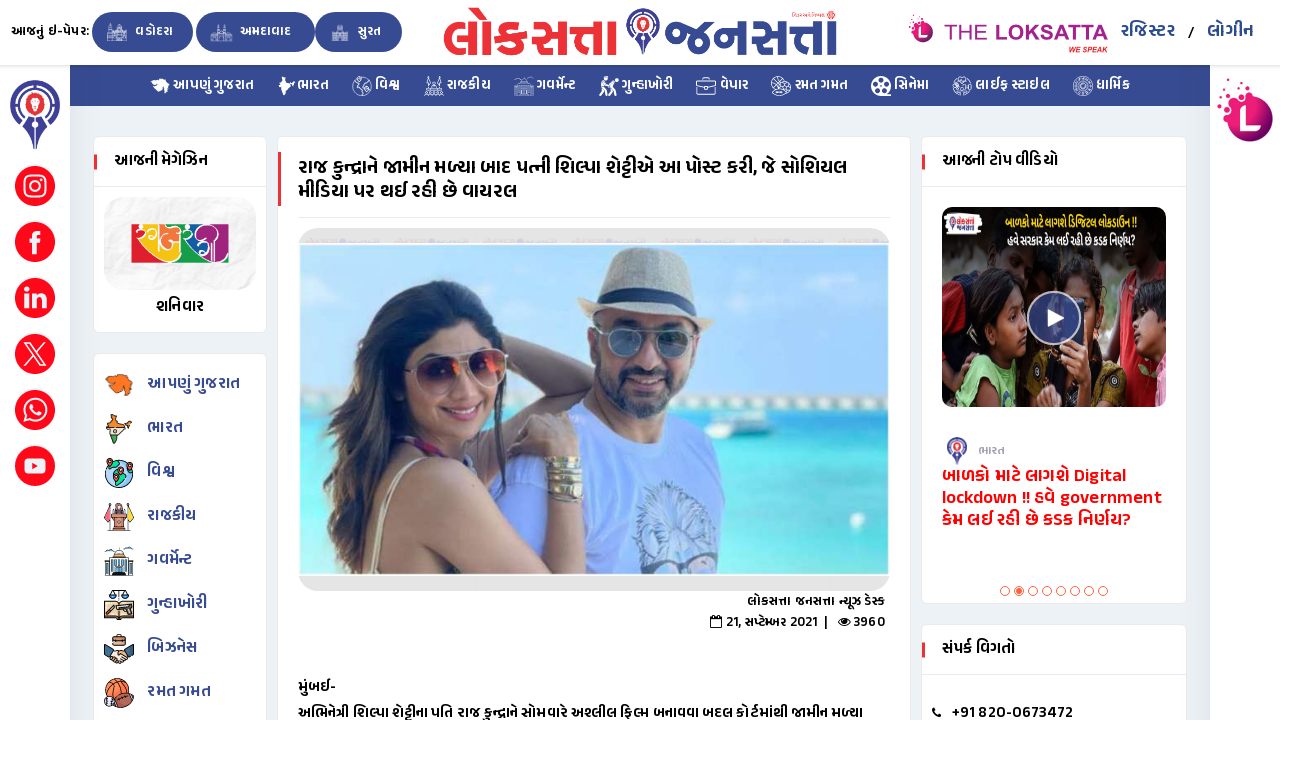

--- FILE ---
content_type: text/html; charset=UTF-8
request_url: https://www.loksattanews.co.in/news/wife-shilpa-shetty-posted-this-after-raj-kundra-was-granted-bail-which-is-going-viral-on-social-media
body_size: 15788
content:

<!DOCTYPE html>
<html lang="en">
	<head>
		<meta http-equiv="Content-Type" content="text/html; charset=utf-8" />
		<meta name="viewport" content="width=device-width, initial-scale=1.0">
		<meta name="keywords" content="Wife Shilpa Shetty posted this after Raj Kundra was granted bail which is going viral on social media">
		<meta name="description" content="અભિનેત્રી શિલ્પા શેટ્ટીના પતિ રાજ કુન્દ્રાને સોમવારે અશ્લીલ ફિલ્મ બનાવવા બદલ કોર્ટમાંથી જામીન મળ્યા હતા. મુંબઈની એક કોર્ટે ઉદ્યોગપતિને 50,000 રૂપિયાની જામીન પર જામીન આપ્યા છે. રાજને 2 મહિના પછી જામીન મળ્યા. હવે રાજને જામીન મળ્યા બાદ પત્ની અને અભિનેત્રી શિલ્પા શેટ્ટીએ ઇન્સ્ટાગ્રામ સ્ટોરી પર એક સંદેશ શેર કર્યો છે. આ મેસેજમાં જે વસ્તુઓ લખવામાં આવી છે તેને જોઈને અહીં અનુમાન લગાવવામાં આવી રહ્યું છે કે રાજને જામીન મળ્યા બાદ જ તેણે આ પોસ્ટ શેર કરી છે.">
		<meta name="author" content="Dalia Web & Soft Solution">
		
		<title>રાજ કુન્દ્રાને જામીન મળ્યા બાદ પત્ની શિલ્પા શેટ્ટીએ આ પોસ્ટ કરી, જે સોશિયલ મીડિયા પર થઈ રહી છે વાયરલ</title>

		<link rel="icon" href="https://www.loksattanews.co.in/assets/front_v2/upload/favicon.png" type="image/png" sizes="16x16">

        
		<link rel="stylesheet" href="https://www.loksattanews.co.in/assets/front_v2/css/main.min.css">
		<link rel="stylesheet" href="https://www.loksattanews.co.in/assets/front_v2/css/style.css">
		<link rel="stylesheet" href="https://www.loksattanews.co.in/assets/front_v2/css/color.css">
		<link rel="stylesheet" href="https://www.loksattanews.co.in/assets/front_v2/css/responsive.css">

        <link rel="preconnect" href="https://fonts.googleapis.com">
        <link rel="preconnect" href="https://fonts.gstatic.com" crossorigin>
        <link href="https://fonts.googleapis.com/css2?family=Anek+Gujarati:wght@600&family=Noto+Sans+Gujarati:wght@500;600&display=swap" rel="stylesheet">
        <link rel="stylesheet" href="https://www.loksattanews.co.in/assets/front_v2/css/custom.css">

    	<style>
     		.feature-title_1 {
             	bottom: 0px;
                background: rgba(0, 0, 0, 0) linear-gradient(to bottom, rgba(0, 0, 0, 0) 0%, rgba(0, 0, 0, 0.65) 70%) repeat scroll 0 0;
                left: 0;
                padding: 100px 10px 10px 10px;
                position: absolute;
                width: 100%;
                border-radius: 20px;
        	}

        	.feature-title {
                bottom: 0px;
                background: rgba(0, 0, 0, 0) linear-gradient(to bottom, rgba(0, 0, 0, 0) 0%, rgba(0, 0, 0, 0.65) 93%) repeat scroll 0 0;
                left: 0;
                padding: 80px 10px 10px 10px;
                position: absolute;
                width: 100%;
                border-radius: 0 0 20px 20px;
        	}

        	.owl-prev,
        	.owl-next {
             	left: 0;
             	position: absolute;
                top: 50%;
                transform: translateY(-50%);
        	}

            .st-sticky-share-buttons {
                display: none !important;
            }

            .custom-news-box img.has-desc-1 {
                height: 195px;
            }

            .custom-news-box img.has-desc-0 {
                height: 115px;
            }
    	</style>

    	<script src="https://www.loksattanews.co.in/assets/front_v2/js/main.min.js"></script>

    	<script type="text/javascript"> var http_host_js = 'https://www.loksattanews.co.in/'; </script>

    	
           
            <meta property="og:type"          content="website" />
            <meta property="og:url"           content="https://www.loksattanews.co.in/news/wife-shilpa-shetty-posted-this-after-raj-kundra-was-granted-bail-which-is-going-viral-on-social-media" />
            <meta property="og:title"         content="રાજ કુન્દ્રાને જામીન મળ્યા બાદ પત્ની શિલ્પા શેટ્ટીએ આ પોસ્ટ કરી, જે સોશિયલ મીડિયા પર થઈ રહી છે વાયરલ" />
            <meta property="og:description"   content="અભિનેત્રી શિલ્પા શેટ્ટીના પતિ રાજ કુન્દ્રાને સોમવારે અશ્લીલ ફિલ્મ બનાવવા બદલ કોર્ટમાંથી જામીન મળ્યા હતા. મુંબઈની એક કોર્ટે ઉદ્યોગપતિને 50,000 રૂપિયાની જામીન પર જામીન આપ્યા છે. રાજને 2 મહિના પછી જામીન મળ્યા. હવે રાજને જામીન મળ્યા બાદ પત્ની અને અભિનેત્રી શિલ્પા શેટ્ટીએ ઇન્સ્ટાગ્રામ સ્ટોરી પર એક સંદેશ શેર કર્યો છે. આ મેસેજમાં જે વસ્તુઓ લખવામાં આવી છે તેને જોઈને અહીં અનુમાન લગાવવામાં આવી રહ્યું છે કે રાજને જામીન મળ્યા બાદ જ તેણે આ પોસ્ટ શેર કરી છે." />

                            <meta property="og:image"      content="https://loks.b-cdn.net/news/news/df3e32b3e4ee4577233835254030a3f1.jpg" />
                    	</head>

	<body class="single-news-page">
		<div class="wavy-wraper">
     		<div class="wavy text-center">
                <img src="https://www.loksattanews.co.in/assets/front_v2/upload/logo.png" width="20%" alt="">
        	</div>
    	</div>
    
    	<div class="theme-layout gray-bg">
            <style type="text/css">
    .a-login-register {
        padding: 10px; font-size: 18px; color: #2c4c92 !important;
    }

    @media screen and (max-width: 344px) {
        .a-login-register {
            padding: 5px; font-size: 13px; color: #2c4c92 !important;
        }
    }

    @media only screen and (max-width: 415px) {
        .page-name {
            line-height: 55px;
            text-align: center;
            width: 100%;
        }

        .page-name span {
            padding: 3px 5px 3px 5px !important;
            border-radius: 10px 10px 10px 10px;
        }

        .top-area {
            width: 30%;
            margin-top: 6px;
        }

        .a-login-register {
            padding: 0 5px; font-size: 16px; color: #2c4c92 !important;
        }
    }
</style>

<div class="responsive-header">
    <div class="mh-head first stick" style="background-color: #fff;">
        <div class="page-name">
            <a href="https://www.loksattanews.co.in/epaper" class="fold-font" style="color: #000;">આજનું ઇ-પેપર:</a>
            <span><a href="https://www.loksattanews.co.in/epaper/vadodara"> વડોદરા</a></span>
            <span><a href="https://www.loksattanews.co.in/epaper/ahmedabad"> અમદાવાદ </a></span>
            <span><a href="https://www.loksattanews.co.in/epaper/surat"> સુરત </a></span>

                            <div class="top-area tab-none-view">
                    <a href="https://www.loksattanews.co.in/register" class="a-login-register">રજિસ્ટર</a>
                    <a href="https://www.loksattanews.co.in/login" class="a-login-register">લોગીન</a>
                </div>
                   </div>

        <span class="mh-text">
            <a href="https://www.loksattanews.co.in/"><img src="https://www.loksattanews.co.in/assets/front_v2/upload/logo.png" class="fold-res" alt="" style="padding: 5px; border-radius: 10px; width: 230px;"></a>

            <a href="#"><img src="https://www.loksattanews.co.in/assets/front_v2/upload/theloksatta_logo.png" class="fold-res1" alt="" style="padding: 5px; border-radius: 10px;  width: 130px;"></a>

                            <div class="top-area mobile-none-view">
                    <a href="https://www.loksattanews.co.in/register" class="a-login-register">રજિસ્ટર</a>
                    <a href="https://www.loksattanews.co.in/login" class="a-login-register">લોગીન</a>
                </div>
                    </span>

        <div class="ignielHorizontal  d-none-desktop" style="background-color: #374b92;">
            <ul>
                <li><a class="modl-box create-pst" href="https://www.loksattanews.co.in/state/gujarat/latest-news"> <img src="https://www.loksattanews.co.in/assets/front_v2/upload/header/01.svg" width="20px" alt=""> આપણું ગુજરાત </a></li>
                
                <li><a href="https://www.loksattanews.co.in/category/national"> <img src="https://www.loksattanews.co.in/assets/front_v2/upload/header/02.svg" width="20px" alt="">ભારત </a> </li>
                
                <li><a href="https://www.loksattanews.co.in/category/international"> <img src="https://www.loksattanews.co.in/assets/front_v2/upload/header/03.svg" width="20px" alt=""> વિશ્વ </a> </li>
                
                <li><a href="https://www.loksattanews.co.in/category/political"> <img src="https://www.loksattanews.co.in/assets/front_v2/upload/header/04.svg" width="20px" alt=""> રાજકીય </a> </li>
                
                <li><a href="https://www.loksattanews.co.in/category/government"> <img src="https://www.loksattanews.co.in/assets/front_v2/upload/header/04a.svg" width="20px" alt=""> ગવર્મેન્ટ </a></li>

                
                <li><a href="https://www.loksattanews.co.in/category/crime"> <img src="https://www.loksattanews.co.in/assets/front_v2/upload/header/05.svg" width="20px" alt=""> ગુન્હાખોરી </a> </li>
                
                <li><a href="https://www.loksattanews.co.in/category/business"> <img src="https://www.loksattanews.co.in/assets/front_v2/upload/header/06.svg" width="20px" alt=""> વેપાર </a> </li>
                
                <li><a href="https://www.loksattanews.co.in/category/sports"> <img src="https://www.loksattanews.co.in/assets/front_v2/upload/header/07.svg" width="20px" alt=""> રમત ગમત </a> </li>
                
                <li><a href="https://www.loksattanews.co.in/category/cinema" data-toggle="modal" data-target="#cenima"> <img src="https://www.loksattanews.co.in/assets/front_v2/upload/header/08.svg" width="20px" alt=""> સિનેમા </a> </li>

                <li><a href="https://www.loksattanews.co.in/category/life-style" data-toggle="modal" data-target="#life-style"> <img src="https://www.loksattanews.co.in/assets/front_v2/upload/header/09.svg" width="20px" alt=""> લાઈફ સ્ટાઇલ </a></li>

                <li><a href="https://www.loksattanews.co.in/category/dharmik"> <img src="https://www.loksattanews.co.in/assets/front_v2/upload/header/10.svg" width="20px" alt=""> ધાર્મિક </a></li>

                <li class="d-none"><a href="#"> <img src="https://www.loksattanews.co.in/assets/front_v2/upload/header/11.svg" width="20px" alt=""> વિડિઓઝ </a> </li>

                <li class="d-none"><a href="javascript:;" data-toggle="modal" data-target="#writer"> <img src="https://www.loksattanews.co.in/assets/front_v2/upload/header/13.svg" width="20px" alt=""> લેખક </a></li>
                
                <li><a href="https://www.loksattanews.co.in/magazine"> <img src="https://www.loksattanews.co.in/assets/front_v2/upload/header/14.svg" width="20px" alt=""> મેગેઝિન </a> </li>
            </ul>
        </div>
    </div>

    <div class="modal fade" id="life-style">
        <div class="modal-dialog modal-sm">
            <div class="modal-content p-2">
                <div class="modal-header">
                    <h4 class="modal-title">લાઈફ સ્ટાઇલ</h4>
                    <button type="button" class="close" data-dismiss="modal">&times;</button>
                </div>

                <ul class="related-links pt-3 pb-3">
                    <li><a href="https://www.loksattanews.co.in/category/fashion-and-beauty"> ફેશન એન્ડ બ્યુટી <i class="fa fa-arrow-circle-right"></i></a> </li>
                    <li><a href="https://www.loksattanews.co.in/category/health-and-fitness"> હેલ્થ એન્ડ ફિટનેસ <i class="fa fa-arrow-circle-right"></i></a> </li>
                    <li><a href="https://www.loksattanews.co.in/category/food-and-receipe"> ફૂડ એન્ડ રેસિપી <i class="fa fa-arrow-circle-right"></i></a> </li>
                    <li><a href="https://www.loksattanews.co.in/category/travels"> ટ્રાવેલ <i class="fa fa-arrow-circle-right"></i></a> </li>
                    <li><a href="https://www.loksattanews.co.in/category/technology"> ટેક્નોલોજી <i class="fa fa-arrow-circle-right"></i></a> </li>
                    <li class="d-inline d-sm-none"><a href="https://www.loksattanews.co.in/category/life-style"> લાઈફ સ્ટાઇલ <i class="fa fa-arrow-circle-right"></i></a></li>
                </ul>
            </div>
        </div>
    </div>

    <div class="modal fade" id="cenima">
        <div class="modal-dialog modal-sm">
            <div class="modal-content p-2">
                <div class="modal-header">
                    <h4 class="modal-title">સિનેમા</h4>
                    <button type="button" class="close" data-dismiss="modal">&times;</button>
                </div>

                <ul class="related-links pt-3 pb-3">
                    <li><a href="https://www.loksattanews.co.in/category/hollywood"> હોલીવુડ <i class="fa fa-arrow-circle-right"></i></a> </li>
                    <li><a href="https://www.loksattanews.co.in/category/bollywood"> બોલીવુડ <i class="fa fa-arrow-circle-right"></i></a> </li>
                    <li><a href="https://www.loksattanews.co.in/category/telly-tadka"> ટેલિવુડ <i class="fa fa-arrow-circle-right"></i></a> </li>
                    <li><a href="https://www.loksattanews.co.in/category/web-series"> વેબ સિરીઝ <i class="fa fa-arrow-circle-right"></i></a> </li>
                    <li class="d-inline d-sm-none"><a href="https://www.loksattanews.co.in/category/cinema"> સિનેમા <i class="fa fa-arrow-circle-right"></i></a></li>
                </ul>
            </div>
        </div>
    </div>

    <div class="modal fade" id="writer">
        <div class="modal-dialog modal-sm">
            <div class="modal-content p-2">
                <div class="modal-header">
                    <h4 class="modal-title"> લેખક </h4>
                    <button type="button" class="close" data-dismiss="modal">&times;</button>
                </div>

                <ul class="related-links pt-3 pb-3">
                    <li><a href="writer.php"> સંજય શાહ <i class="fa fa-arrow-circle-right"></i></a> </li>
                </ul>
            </div>
        </div>
    </div>

    </div>

<div class="row topbar stick">
    <div class="page-name col-md-4">
        <a href="https://www.loksattanews.co.in/epaper" class="ipad-font">આજનું ઇ-પેપર:</a>
        <span><a href="https://www.loksattanews.co.in/epaper/vadodara"><img src="https://www.loksattanews.co.in/assets/front_v2/upload/vadodara.svg" width="30px" alt=""> વડોદરા</a></span>
        <span><a href="https://www.loksattanews.co.in/epaper/ahmedabad"><img src="https://www.loksattanews.co.in/assets/front_v2/upload/ahemdabad.svg" width="30px" alt=""> અમદાવાદ </a></span>
        <span><a href="https://www.loksattanews.co.in/epaper/surat"><img src="https://www.loksattanews.co.in/assets/front_v2/upload/surat.svg" width="30px" alt=""> સુરત </a></span>
    </div>
    
    <div class="logo text-center col-md-4">
        <div>
            <a href="https://www.loksattanews.co.in/"><img src="https://www.loksattanews.co.in/assets/front_v2/upload/logo.png" alt="" style="border-radius: 10px;  width: 414px; "></a>
        </div>
    </div>
    
    <div class="top-area  col-md-4">
        <ul class="setting-area">
            <a href="#" target="_blank"><img src="https://www.loksattanews.co.in/assets/front_v2/upload/theloksatta_logo.png" alt="" style="border-radius: 10px; width: 200px;"></a>

                            <a href="https://www.loksattanews.co.in/register" class="a-login-register">રજિસ્ટર</a> /
                <a href="https://www.loksattanews.co.in/login" class="a-login-register">લોગીન</a>
                       
        </ul>
    </div>
</div>

<div class="fixed-sidebar right pg-single-news-page">
    <div class="chat-friendz">
        <ul class="chat-users">
            <li><img src="https://www.loksattanews.co.in/assets/front_v2/upload/icon.jpg" alt=""></li>
                    </ul>

            </div>
</div>

<div class="fixed-sidebar left pg-single-news-page">
    <div class="menu-left">
        <ul class="left-menu">
            <li><img src="https://www.loksattanews.co.in/assets/front_v2/upload/icon.svg" alt=""></li>

            <li>
                <div class="author-thmb">
                    <a href="https://www.instagram.com/LoksattaJansatta/" target="_blank">
                        <img src="https://www.loksattanews.co.in/assets/front_v2/upload/header/social/instagram.svg" alt="">
                    </a>
                </div>
            </li>

            <li>
                <div class="author-thmb">
                    <a href="https://www.facebook.com/LoksattaJansatta/" target="_blank">
                        <img src="https://www.loksattanews.co.in/assets/front_v2/upload/header/social/facebook.svg" alt="">
                    </a>
                </div>
            </li>

            <li>
                <div class="author-thmb">
                    <a href="https://www.linkedin.com/company/loksatta-jansatta/" target="_blank">
                        <img src="https://www.loksattanews.co.in/assets/front_v2/upload/header/social/linkedin.svg" alt="">
                    </a>
                </div>
            </li>

            <li>
                <div class="author-thmb">
                    <a href="https://twitter.com/LoksataJansatta" target="_blank">
                        <img src="https://www.loksattanews.co.in/assets/front_v2/upload/header/social/twitter.svg" alt="">
                    </a>
                </div>
            </li>

            <li>
                <div class="author-thmb">
                    <a href="https://wa.me/919825889393" target="_blank">
                        <img src="https://www.loksattanews.co.in/assets/front_v2/upload/header/social/whatsapp.svg" alt="">
                    </a>
                </div>
            </li>

            <li>
                <div class="author-thmb">
                    <a href="https://www.youtube.com/c/TheLoksatta" target="_blank">
                        <img src="https://www.loksattanews.co.in/assets/front_v2/upload/header/social/youtube.svg" alt="">
                    </a>
                </div>
            </li>
        </ul>
    </div>

    </div>

<nav class="d-none-mobile tab-air">
    <ul class="nav-list ">
        <li><a href="https://www.loksattanews.co.in/state/gujarat/latest-news" class="modl-box create-pst"> <img src="https://www.loksattanews.co.in/assets/front_v2/upload/header/01.svg" width="20px" alt=""> આપણું ગુજરાત </a></li>
        <li><a href="https://www.loksattanews.co.in/category/national"> <img src="https://www.loksattanews.co.in/assets/front_v2/upload/header/02.svg" width="20px" alt="">ભારત </a></li>
        <li><a href="https://www.loksattanews.co.in/category/international"> <img src="https://www.loksattanews.co.in/assets/front_v2/upload/header/03.svg" width="20px" alt=""> વિશ્વ </a></li>
        <li><a href="https://www.loksattanews.co.in/category/political"> <img src="https://www.loksattanews.co.in/assets/front_v2/upload/header/04.svg" width="20px" alt=""> રાજકીય </a></li>
        <li><a href="https://www.loksattanews.co.in/category/government"> <img src="https://www.loksattanews.co.in/assets/front_v2/upload/header/04a.svg" width="20px" alt=""> ગવર્મેન્ટ </a></li>

        <li><a href="https://www.loksattanews.co.in/category/crime"> <img src="https://www.loksattanews.co.in/assets/front_v2/upload/header/05.svg" width="20px" alt=""> ગુન્હાખોરી</a></li>
        <li><a href="https://www.loksattanews.co.in/category/business"> <img src="https://www.loksattanews.co.in/assets/front_v2/upload/header/06.svg" width="20px" alt=""> વેપાર </a></li>
        <li><a href="https://www.loksattanews.co.in/category/sports"> <img src="https://www.loksattanews.co.in/assets/front_v2/upload/header/07.svg" width="20px" alt=""> રમત ગમત </a></li>

        <li><a href="https://www.loksattanews.co.in/category/cinema"> <img src="https://www.loksattanews.co.in/assets/front_v2/upload/header/08.svg" width="20px" alt=""> સિનેમા </a>
            <ul>
                <li><a href="https://www.loksattanews.co.in/category/hollywood"> હોલીવુડ</a></li>
                <li><a href="https://www.loksattanews.co.in/category/bollywood"> બોલીવુડ</a></li>
                <li><a href="https://www.loksattanews.co.in/category/telly-tadka"> ટેલિવુડ</a></li>
                <li><a href="https://www.loksattanews.co.in/category/web-series"> વેબ સિરીઝ</a></li>
                <li class="d-inline d-sm-none"><a href="https://www.loksattanews.co.in/category/cinema"> સિનેમા</a></li>
            </ul>
        </li>

        <li><a href="https://www.loksattanews.co.in/category/life-style"> <img src="https://www.loksattanews.co.in/assets/front_v2/upload/header/09.svg" width="20px" alt=""> લાઈફ સ્ટાઇલ </a>
            <ul>
                <li><a href="https://www.loksattanews.co.in/category/fashion-and-beauty"> ફેશન એન્ડ બ્યુટી</a></li>
                <li><a href="https://www.loksattanews.co.in/category/health-and-fitness"> હેલ્થ એન્ડ ફિટનેસ</a></li>
                <li><a href="https://www.loksattanews.co.in/category/food-and-receipe"> ફૂડ એન્ડ રેસિપી</a></li>
                <li><a href="https://www.loksattanews.co.in/category/travels"> ટ્રાવેલ</a></li>
                <li><a href="https://www.loksattanews.co.in/category/technology"> ટેક્નોલોજી</a></li>
                <li class="d-inline d-sm-none"><a href="https://www.loksattanews.co.in/category/life-style"> લાઈફ સ્ટાઇલ</a></li>
            </ul>
        </li>

        <li><a href="https://www.loksattanews.co.in/category/dharmik"> <img src="https://www.loksattanews.co.in/assets/front_v2/upload/header/10.svg" width="20px" alt=""> ધાર્મિક </a>
            <ul>
                <li><a href="https://www.loksattanews.co.in/category/religious"> ધાર્મિક સમાચાર</a></li>
                <li class="d-none"><a href="https://www.loksattanews.co.in/jyotish/rashifal"> રાશી ફળ</a></li>
                <li class="d-none"><a href="https://www.loksattanews.co.in/panchang"> આજનું પંચાંગ</a></li>
            </ul>
        </li>

        <li class="d-none"><a href="#"> <img src="https://www.loksattanews.co.in/assets/front_v2/upload/header/11.svg" width="20px" alt=""> વિડિઓઝ </a> </li>

        <li class="d-none"><a href="javascript:;"> <img src="https://www.loksattanews.co.in/assets/front_v2/upload/header/13.svg" width="20px" alt=""> લેખક </a>
            <ul>
                <li><a href="javascript:;"> <img src="https://www.loksattanews.co.in/assets/front_v2/upload/header/13.svg" width="20px" alt=""> સંજય શાહ</a></li>
            </ul>
        </li>
    </ul>
</nav>

<div class="popup-wraper">
    <div class="popup events">
        <span class="popup-closed"><i class="ti-close"></i></span>
        <div class="popup-meta">
            <div class="event-detail">
                <div class="row">
                    <div class="col-md-12">
                        <ul class="related-links">
                            <h5><a href="https://www.loksattanews.co.in/zone/kutch-saurashtra/latest-news">કચ્છ-સૌરાષ્ટ્ર</a></h5>
                            <li><a href="https://www.loksattanews.co.in/latest-news/kutch-saurashtra/rajkot"> રાજકોટ <i class="fa fa-arrow-circle-right"></i></a> </li>
                            <li><a href="https://www.loksattanews.co.in/latest-news/kutch-saurashtra/bhavnagar"> ભાવનગર <i class="fa fa-arrow-circle-right"></i></a> </li>
                            <li><a href="https://www.loksattanews.co.in/latest-news/kutch-saurashtra/jamnagar"> જામનગર <i class="fa fa-arrow-circle-right"></i></a> </li>
                            <li><a href="https://www.loksattanews.co.in/latest-news/kutch-saurashtra/surendranagar"> સુરેન્દ્રનગર <i class="fa fa-arrow-circle-right"></i></a> </li>
                            <li><a href="https://www.loksattanews.co.in/latest-news/kutch-saurashtra/kachchh"> કચ્છ <i class="fa fa-arrow-circle-right"></i></a> </li>
                            <li><a href="https://www.loksattanews.co.in/latest-news/kutch-saurashtra/junagadh"> જૂનાગઢ <i class="fa fa-arrow-circle-right"></i></a> </li>
                            <li><a href="https://www.loksattanews.co.in/latest-news/kutch-saurashtra/morbi"> મોરબી <i class="fa fa-arrow-circle-right"></i></a> </li>
                            <li><a href="https://www.loksattanews.co.in/latest-news/kutch-saurashtra/porbandar"> પોરબંદર <i class="fa fa-arrow-circle-right"></i></a> </li>
                            <li><a href="https://www.loksattanews.co.in/latest-news/kutch-saurashtra/gir-somnath"> ગીર સોમનાથ <i class="fa fa-arrow-circle-right"></i></a> </li>
                            <li><a href="https://www.loksattanews.co.in/latest-news/kutch-saurashtra/devbhoomi-dwarka"> દેવભૂમિ દ્વારકા <i class="fa fa-arrow-circle-right"></i></a> </li>
                            <li><a href="https://www.loksattanews.co.in/latest-news/kutch-saurashtra/botad"> બોટાદ <i class="fa fa-arrow-circle-right"></i></a> </li>
                            <li><a href="https://www.loksattanews.co.in/latest-news/kutch-saurashtra/amreli"> અમરેલી <i class="fa fa-arrow-circle-right"></i></a> </li>
                        </ul>
                    </div>

                    <div class="col-md-12">
                        <ul class="related-links pt-3">
                            <h5><a href="https://www.loksattanews.co.in/zone/central-gujarat/latest-news">મધ્ય ગુજરાત</a></h5>
                            <li><a href="https://www.loksattanews.co.in/latest-news/central-gujarat/vadodara"> વડોદરા <i class="fa fa-arrow-circle-right"></i></a> </li>
                            <li><a href="https://www.loksattanews.co.in/latest-news/central-gujarat/anand"> આણંદ <i class="fa fa-arrow-circle-right"></i></a> </li>
                            <li><a href="https://www.loksattanews.co.in/latest-news/central-gujarat/bharuch"> ભરૂચ <i class="fa fa-arrow-circle-right"></i></a> </li>
                            <li><a href="https://www.loksattanews.co.in/latest-news/central-gujarat/panchmahal"> પંચમહાલ <i class="fa fa-arrow-circle-right"></i></a> </li>
                            <li><a href="https://www.loksattanews.co.in/latest-news/central-gujarat/dahod"> દાહોદ <i class="fa fa-arrow-circle-right"></i></a> </li>
                            <li><a href="https://www.loksattanews.co.in/latest-news/central-gujarat/mahisagar"> મહીસાગર <i class="fa fa-arrow-circle-right"></i></a> </li>
                            <li><a href="https://www.loksattanews.co.in/latest-news/central-gujarat/kheda"> ખેડા <i class="fa fa-arrow-circle-right"></i></a> </li>
                            <li><a href="https://www.loksattanews.co.in/latest-news/central-gujarat/chhota-udaipur"> છોટા ઉદયપુર <i class="fa fa-arrow-circle-right"></i></a> </li>
                            <li><a href="https://www.loksattanews.co.in/latest-news/central-gujarat/narmada"> નર્મદા <i class="fa fa-arrow-circle-right"></i></a> </li>
                            <li><a href="https://www.loksattanews.co.in/latest-news/central-gujarat/nadiad"> નડીયાદ <i class="fa fa-arrow-circle-right"></i></a> </li>
                        </ul>
                    </div>

                    <hr>

                    <div class="col-md-12">
                        <ul class="related-links pt-3">
                            <h5><a href="https://www.loksattanews.co.in/zone/north-gujarat/latest-news">ઉત્તર ગુજરાત</a></h5>
                            <li><a href="https://www.loksattanews.co.in/latest-news/north-gujarat/ahmedabad"> અમદાવાદ <i class="fa fa-arrow-circle-right"></i></a></li>
                            <li><a href="https://www.loksattanews.co.in/latest-news/north-gujarat/gandhinagar"> ગાંધીનગર <i class="fa fa-arrow-circle-right"></i></a></li>
                            <li><a href="https://www.loksattanews.co.in/latest-news/north-gujarat/mehsana"> મહેસાણા <i class="fa fa-arrow-circle-right"></i></a></li>
                            <li><a href="https://www.loksattanews.co.in/latest-news/north-gujarat/patan"> પાટણ <i class="fa fa-arrow-circle-right"></i></a></li>
                            <li><a href="https://www.loksattanews.co.in/latest-news/north-gujarat/banaskantha"> બનાસકાંઠા <i class="fa fa-arrow-circle-right"></i></a></li>
                            <li><a href="https://www.loksattanews.co.in/latest-news/north-gujarat/sabarkantha"> સાબરકાંઠા <i class="fa fa-arrow-circle-right"></i></a></li>
                            <li><a href="https://www.loksattanews.co.in/latest-news/north-gujarat/aravalli"> અરવલ્લી <i class="fa fa-arrow-circle-right"></i></a></li>
                        </ul>
                    </div>

                    <div class="col-md-12">
                        <ul class="related-links pt-3 pb-3">
                            <h5><a href="https://www.loksattanews.co.in/zone/south-gujarat/latest-news">દક્ષિણ ગુજરાત</a></h5>
                            <li><a href="https://www.loksattanews.co.in/latest-news/south-gujarat/surat"> સુરત <i class="fa fa-arrow-circle-right"></i></a></li>
                            <li><a href="https://www.loksattanews.co.in/latest-news/south-gujarat/tapi"> તાપી <i class="fa fa-arrow-circle-right"></i></a></li>
                            <li><a href="https://www.loksattanews.co.in/latest-news/south-gujarat/navsari"> નવસારી <i class="fa fa-arrow-circle-right"></i></a></li>
                            <li><a href="https://www.loksattanews.co.in/latest-news/south-gujarat/valsad"> વલસાડ <i class="fa fa-arrow-circle-right"></i></a></li>
                            <li><a href="https://www.loksattanews.co.in/latest-news/south-gujarat/dang"> ડાંગ <i class="fa fa-arrow-circle-right"></i></a></li>
                        </ul>
                    </div>

                    <div class="col-md-4">
                    </div>

                    <div class="col-md-4">
                        <a href="https://www.loksattanews.co.in/state/gujarat/latest-news" class="main-btn" data-ripple="">આપણું ગુજરાત</a>
                    </div>

                    <div class="col-md-4">
                    </div>
                </div>
            </div>
        </div>
    </div>
</div>

<style>
    /*  Navigation Menu Horizontal Scroll by igniel.com */
    .ignielHorizontal ul {
        /* WBackground color */
        max-width: 100%;
        overflow-x: auto;
    }
    
    .ignielHorizontal {
        color: #fff;
        line-height: 0px;
        overflow: hidden;
    }

    .ignielHorizontal a {
        font-size: 14px;
        color: #fff;
        text-decoration: none;
        padding: 10px 13px;
        line-height: 1.5em;
        display: block;
    }

    .ignielHorizontal a:hover {
        background-color: rgba(0, 0, 0, .25);
        color: #fff;
        text-decoration: none;
    }

    .ignielHorizontal ul,
    .ignielHorizontal li {
        list-style: none;
        display: inline-block;
        white-space: nowrap;
        margin: 0px;
        padding: 0px;
    }

    @media screen and (max-width: 480px) {
        .ignielHorizontal a {
            font-size: 14px;
            padding: 8px 12px;
        }
    }

    @media screen and (max-width: 360px) {
        .ignielHorizontal a {
            font-size: 12px;
            padding: 7px 15px;
        }
    }
</style>
<style type="text/css">
	.slick-slide img {
		margin: 0 auto;
	}

	.single-news-page .event-box p {
		text-align: left !important;
	}

	.single-news-page .event-box img {
		margin-top: 15px;
		margin-bottom: 15px;
	}

	.sharethis-inline-share-buttons {
		display: inline-flex !important;
	    margin: 15px auto;
	    width: 100%;
	}

	#st-1 .st-btn > img {
		margin-top: 0px;
	}
</style>

	<script src="//platform-api.sharethis.com/js/sharethis.js#property=5b55c9a651e63b00113b59c1&product=inline-share-buttons"></script>
	<script async custom-element="amp-ad" src="https://cdn.ampproject.org/v0/amp-ad-0.1.js"></script>

<section>
    <div class="gap2 gray-bg">
        <div class="container">
            <div class="row">
                <div class="col-lg-12">
                    <div class="row merged20" id="page-contents">
                        <div class="col-lg-2 order-md-1 order-sm-2 col-md-2 d-none-mobile">
                            <aside class="sidebar static">
    
    
    <div class="widget">
    <h4 class="widget-title">આજની મેગેઝિન</h4>
    <ul class="">
        
        
        
        
        
                    <li>
                <figure class="pitrest-post">
                    <a href="https://www.loksattanews.co.in/epaper/vadodara/20260124?page=6" title=""><img src="https://www.loksattanews.co.in/assets/front_v2/upload/loksatta/06.jpg" width="100%" alt="" style="border-radius: 20px;"></a>
                    <h6 class="text-center mt-2 mb-0"><a href="https://www.loksattanews.co.in/epaper/vadodara/20260124?page=6" title="">શનિવાર</a></h6>
                </figure>
            </li>
        
            </ul>
</div>
    <div class="widget stick-widget">
        <ul class="followers pt-3">
            <li>
                <figure><img src="https://www.loksattanews.co.in/assets/front_v2/upload/news_sidebar/00.svg" alt=""></figure>
                <div class="friend-meta">
                    <h4><a href="https://www.loksattanews.co.in/state/gujarat/latest-news" class="modl-box create-pst" title="">આપણું ગુજરાત</a></h4>
                </div>
            </li>

            <li>
                <figure><img src="https://www.loksattanews.co.in/assets/front_v2/upload/news_sidebar/01.svg" alt=""></figure>
                <div class="friend-meta">
                    <h4><a href="https://www.loksattanews.co.in/category/national" title="">ભારત</a></h4>
                </div>
            </li>

            <li>
                <figure><img src="https://www.loksattanews.co.in/assets/front_v2/upload/news_sidebar/02.svg" alt=""></figure>
                <div class="friend-meta">
                    <h4><a href="https://www.loksattanews.co.in/category/international" title="">વિશ્વ</a></h4>
                </div>
            </li>

            <li>
                <figure><img src="https://www.loksattanews.co.in/assets/front_v2/upload/news_sidebar/03.svg" alt=""></figure>
                <div class="friend-meta">
                    <h4><a href="https://www.loksattanews.co.in/category/political" title="">રાજકીય</a></h4>
                </div>
            </li>
            
            <li>
                <figure><img src="https://www.loksattanews.co.in/assets/front_v2/upload/news_sidebar/03a.svg" alt=""></figure>
                <div class="friend-meta">
                    <h4><a href="https://www.loksattanews.co.in/category/government" title="">ગવર્મેન્ટ</a></h4>
                </div>
            </li>

            <li>
                <figure><img src="https://www.loksattanews.co.in/assets/front_v2/upload/news_sidebar/04.svg" alt=""></figure>
                <div class="friend-meta">
                    <h4><a href="https://www.loksattanews.co.in/category/crime" title="">ગુન્હાખોરી</a></h4>
                </div>
            </li>

            <li>
                <figure><img src="https://www.loksattanews.co.in/assets/front_v2/upload/news_sidebar/05.svg" alt=""></figure>
                <div class="friend-meta">
                    <h4><a href="https://www.loksattanews.co.in/category/business" title="">બિઝનેસ</a></h4>
                </div>
            </li>

            <li>
                <figure><img src="https://www.loksattanews.co.in/assets/front_v2/upload/news_sidebar/06.svg" alt=""></figure>
                <div class="friend-meta">
                    <h4><a href="https://www.loksattanews.co.in/category/sports" title="">રમત ગમત</a></h4>
                </div>
            </li>

            <li>
                <figure><img src="https://www.loksattanews.co.in/assets/front_v2/upload/news_sidebar/07.svg" alt=""></figure>
                <div class="friend-meta">
                    <h4><a href="https://www.loksattanews.co.in/category/cinema" title="">સિનેમા </a></h4>
                </div>
            </li>

            <li>
                <figure><img src="https://www.loksattanews.co.in/assets/front_v2/upload/news_sidebar/08.svg" alt=""></figure>
                <div class="friend-meta">
                    <h4><a href="https://www.loksattanews.co.in/category/life-style" title="">લાઈફ સ્ટાઇલ </a></h4>
                </div>
            </li>

            <li>
                <figure><img src="https://www.loksattanews.co.in/assets/front_v2/upload/news_sidebar/09.svg" alt=""></figure>
                <div class="friend-meta">
                    <h4><a href="https://www.loksattanews.co.in/category/dharmik" title=""> ધાર્મિક </a></h4>
                </div>
            </li>

            <li class="d-none">
                <figure><img src="https://www.loksattanews.co.in/assets/front_v2/upload/news_sidebar/12.svg" alt=""></figure>
                <div class="friend-meta">
                    <h4><a href="#" title="">લેખક </a></h4>
                </div>
            </li>

            <li>
                <figure><img src="https://www.loksattanews.co.in/assets/front_v2/upload/news_sidebar/13.svg" alt=""></figure>
                <div class="friend-meta">
                    <h4><a href="https://www.loksattanews.co.in/magazine/" title="">મેગેઝિન </a></h4>
                </div>
            </li>
        </ul>
    </div>
</aside>                        </div>

                        <div class="col-lg-7 order-md-2 order-sm-1 col-md-8 col-sm-8">
                            <div class="central-meta single-news news-21092178256-relation">
                                
                                <span class="create-post">રાજ કુન્દ્રાને જામીન મળ્યા બાદ પત્ની શિલ્પા શેટ્ટીએ આ પોસ્ટ કરી, જે સોશિયલ મીડિયા પર થઈ રહી છે વાયરલ&nbsp;</span>
                                
                                <div class="event-box">
                                											<div class="slick-single">
																							<div><img src="https://loks.b-cdn.net/news/news/df3e32b3e4ee4577233835254030a3f1.jpg" class="" data-width="715" data-height="402"></div>
																					</div>
									
									
									<div class="news-date-city-name">
										<div style="text-align:right;">
											<span class="upload-time" style="margin-right: 5px; float:none;">લોકસત્તા જનસત્તા ન્યૂઝ ડેસ્ક </span><br>
										</div>
										<div style="text-align: right;">
											<span class="upload-time" style="float:none;"><i class="fa fa-calendar-o"></i> 21, સપ્ટેમ્બર 2021&nbsp;&nbsp;|&nbsp;&nbsp;</span>
											
												
																						
																							<span class="upload-time" style="margin-right: 5px;float:none;"><i class="fa fa-eye"></i> 3960</span>
																					</div>
						            </div>
										

																			<div class="sharethis-inline-share-buttons hidden-print" style="margin-top: 20px;"></div>
										<br/>
									
									

                                    <p>મુંબઈ-</p><p>અભિનેત્રી શિલ્પા શેટ્ટીના પતિ રાજ કુન્દ્રાને સોમવારે અશ્લીલ ફિલ્મ બનાવવા બદલ કોર્ટમાંથી જામીન મળ્યા હતા. મુંબઈની એક કોર્ટે ઉદ્યોગપતિને 50,000 રૂપિયાની જામીન પર જામીન આપ્યા છે. રાજને 2 મહિના પછી જામીન મળ્યા. હવે રાજને જામીન મળ્યા બાદ પત્ની અને અભિનેત્રી શિલ્પા શેટ્ટીએ ઇન્સ્ટાગ્રામ સ્ટોરી પર એક સંદેશ શેર કર્યો છે. આ મેસેજમાં જે વસ્તુઓ લખવામાં આવી છે તેને જોઈને અહીં અનુમાન લગાવવામાં આવી રહ્યું છે કે રાજને જામીન મળ્યા બાદ જ તેણે આ પોસ્ટ શેર કરી છે. પોસ્ટમાં રેઈન્બો દેખાય છે અને તેની સાથે લખવામાં આવ્યું છે કે, 'મેઘધનુષ એ સાબિત કરવા માટે છે કે ખરાબ વસ્તુઓ પછી પણ સુંદર વસ્તુઓ થાય છે.' આ અવતરણ રોજર લીએ લખ્યું છે.</p><p><b>શિલ્પા શેટ્ટીની પોસ્ટ</b></p><p><img src="https://www.loksattanews.co.in/assets/uploads/text_editor/b5b12703104984cc154578aa70a1ac2d.jpg" style="width: 25%;"><br></p><p>તમને જણાવી દઈએ કે રાજની 19 જુલાઈએ ધરપકડ કરવામાં આવી હતી. રાજ સાથે આ કેસમાં વધુ 11 લોકોની ધરપકડ કરવામાં આવી હતી. રાજની અરજીની ઘણી વખત સુનાવણી કરવામાં આવી હતી અને દર વખતે તેની કસ્ટડી વધારવામાં આવી હતી, પરંતુ હવે રાજને જામીન મળી ગયા છે.&nbsp; રાજની ધરપકડ થયા બાદ શિલ્પાએ થોડા દિવસો માટે કામમાંથી બ્રેક લીધો હતો. હવે તે ફરી ગીતા કપૂર અને અનુરાગ બાસુ સાથે સુપર ડાન્સર ચેપ્ટર 4 નું શૂટિંગ કરી રહી છે. ફિલ્મોની વાત કરીએ તો, તે તાજેતરમાં ફિલ્મ હંગામા 2 માં જોવા મળી હતી જે રાજની ધરપકડ થયાના થોડા દિવસો બાદ રિલીઝ થઈ હતી. શિલ્પા આ ફિલ્મ માટે ખૂબ જ ઉત્સાહિત હતી કારણ કે આ ફિલ્મ દ્વારા તે લાંબા સમય બાદ ફિલ્મોમાં પરત ફરી રહી હતી. પરંતુ રાજની ધરપકડ થતાં તેની તમામ ઉત્તેજનાનો અંત આવી ગયો હતો.&nbsp;</p>                                </div>
                            </div>

                                                    </div>

                        <div class="col-lg-3 order-md-3 order-sm-3 col-md-4 col-sm-4">
                            <style>
.terms-link a {
    font-size: 12px;
    color: #333;
}
</style>

<aside class="sidebar static right">
    <style type="text/css">
    .rsn .owl-carousel .owl-item .tube-title .user-fig img {
        display: inline-block;
    }

    .rsn .owl-carousel .owl-item figure img {
        height: 200px;
        width: auto;
        margin: 0 auto;
    }
</style>

    <div class="rsn widget ">
        <h4 class="widget-title">આજની ટોપ વીડિયો</h4>
    	<ul class="succes-people">
                            
                <li>
                    <div class="tube-post" style="padding: 10px;">
                        <figure>
                            <a href="https://www.loksattanews.co.in/news/who-is-simran-bala-who-will-become-the-first-woman-officer-to-lead-a-contingent-of-140-male-soldiers">
                                <img src="https://loks.b-cdn.net/local_video_thumb/36cad669e42dd72834ee44c433c000ae.jpeg" style="border-radius: 10px;" alt="">
                                <i>
                                    <svg version="1.1" class="play" xmlns="http://www.w3.org/2000/svg" xmlns:xlink="http://www.w3.org/1999/xlink" x="0px" y="0px" height="55px" width="55px" viewBox="0 0 100 100" enable-background="new 0 0 100 100" xml:space="preserve">
                                        <path class="stroke-solid" fill="none" stroke="" d="M49.9,2.5C23.6,2.8,2.1,24.4,2.5,50.4C2.9,76.5,24.7,98,50.3,97.5c26.4-0.6,47.4-21.8,47.2-47.7C97.3,23.7,75.7,2.3,49.9,2.5" />
                                        <path class="icon" fill="" d="M38,69c-1,0.5-1.8,0-1.8-1.1V32.1c0-1.1,0.8-1.6,1.8-1.1l34,18c1,0.5,1,1.4,0,1.9L38,69z" />
                                    </svg>
                                </i>
                            </a>
                        </figure>

                        <div class="event-title pt-0">
                            <div class="tube-title">
                                <div class="user-fig">
                                    <img alt="" src="https://www.loksattanews.co.in/assets/front_v2/upload/icon.svg">
                                    <a title="" href="https://www.loksattanews.co.in/news/who-is-simran-bala-who-will-become-the-first-woman-officer-to-lead-a-contingent-of-140-male-soldiers">ભારત</a>
                                </div>

                                <h6><a href="https://www.loksattanews.co.in/news/who-is-simran-bala-who-will-become-the-first-woman-officer-to-lead-a-contingent-of-140-male-soldiers" title=""><b><font color="#ff0000">કોણ છે Simran Bala જે 140 male soldiers ની ટુકડીનું નેતૃત્વ કરનાર first woman officer બનશે
</font><font color="#ff0000"></font></b></a></h6>
                            </div>
                        </div>
                    </div>
                </li>
                            
                <li>
                    <div class="tube-post" style="padding: 10px;">
                        <figure>
                            <a href="https://www.loksattanews.co.in/news/digital-lockdown-will-be-imposed-for-children-why-is-the-government-taking-strict-decisions-now">
                                <img src="https://loks.b-cdn.net/local_video_thumb/49cd86d77cbb5e724c2c466cdd26a32a.jpeg" style="border-radius: 10px;" alt="">
                                <i>
                                    <svg version="1.1" class="play" xmlns="http://www.w3.org/2000/svg" xmlns:xlink="http://www.w3.org/1999/xlink" x="0px" y="0px" height="55px" width="55px" viewBox="0 0 100 100" enable-background="new 0 0 100 100" xml:space="preserve">
                                        <path class="stroke-solid" fill="none" stroke="" d="M49.9,2.5C23.6,2.8,2.1,24.4,2.5,50.4C2.9,76.5,24.7,98,50.3,97.5c26.4-0.6,47.4-21.8,47.2-47.7C97.3,23.7,75.7,2.3,49.9,2.5" />
                                        <path class="icon" fill="" d="M38,69c-1,0.5-1.8,0-1.8-1.1V32.1c0-1.1,0.8-1.6,1.8-1.1l34,18c1,0.5,1,1.4,0,1.9L38,69z" />
                                    </svg>
                                </i>
                            </a>
                        </figure>

                        <div class="event-title pt-0">
                            <div class="tube-title">
                                <div class="user-fig">
                                    <img alt="" src="https://www.loksattanews.co.in/assets/front_v2/upload/icon.svg">
                                    <a title="" href="https://www.loksattanews.co.in/news/digital-lockdown-will-be-imposed-for-children-why-is-the-government-taking-strict-decisions-now">ભારત</a>
                                </div>

                                <h6><a href="https://www.loksattanews.co.in/news/digital-lockdown-will-be-imposed-for-children-why-is-the-government-taking-strict-decisions-now" title=""><b><font color="#ff0000">બાળકો માટે લાગશે Digital lockdown !! હવે government કેમ લઈ રહી છે કડક નિર્ણય?
</font><font color="#ff0000"></font></b></a></h6>
                            </div>
                        </div>
                    </div>
                </li>
                            
                <li>
                    <div class="tube-post" style="padding: 10px;">
                        <figure>
                            <a href="https://www.loksattanews.co.in/news/bangladeshs-tough-decision-we-will-not-play-the-t20-world-cup-on-indian-soil">
                                <img src="https://loks.b-cdn.net/local_video_thumb/b0d81ffd4530ebcbeefd6655671b63b0.jpeg" style="border-radius: 10px;" alt="">
                                <i>
                                    <svg version="1.1" class="play" xmlns="http://www.w3.org/2000/svg" xmlns:xlink="http://www.w3.org/1999/xlink" x="0px" y="0px" height="55px" width="55px" viewBox="0 0 100 100" enable-background="new 0 0 100 100" xml:space="preserve">
                                        <path class="stroke-solid" fill="none" stroke="" d="M49.9,2.5C23.6,2.8,2.1,24.4,2.5,50.4C2.9,76.5,24.7,98,50.3,97.5c26.4-0.6,47.4-21.8,47.2-47.7C97.3,23.7,75.7,2.3,49.9,2.5" />
                                        <path class="icon" fill="" d="M38,69c-1,0.5-1.8,0-1.8-1.1V32.1c0-1.1,0.8-1.6,1.8-1.1l34,18c1,0.5,1,1.4,0,1.9L38,69z" />
                                    </svg>
                                </i>
                            </a>
                        </figure>

                        <div class="event-title pt-0">
                            <div class="tube-title">
                                <div class="user-fig">
                                    <img alt="" src="https://www.loksattanews.co.in/assets/front_v2/upload/icon.svg">
                                    <a title="" href="https://www.loksattanews.co.in/news/bangladeshs-tough-decision-we-will-not-play-the-t20-world-cup-on-indian-soil">ભારત</a>
                                </div>

                                <h6><a href="https://www.loksattanews.co.in/news/bangladeshs-tough-decision-we-will-not-play-the-t20-world-cup-on-indian-soil" title=""><b><font color="#ff0000">Bangladesh નો કઠોર નિર્ણય : India ની જમીન પર અમે T20 World Cup નહીં રમીએ !!
</font><font color="#ff0000"></font></b></a></h6>
                            </div>
                        </div>
                    </div>
                </li>
                            
                <li>
                    <div class="tube-post" style="padding: 10px;">
                        <figure>
                            <a href="https://www.loksattanews.co.in/news/from-atal-to-nitin-five-major-challenges-facing-the-bjp-president">
                                <img src="https://loks.b-cdn.net/local_video_thumb/5ba745e04883b03582ff8bbf072d8d71.jpeg" style="border-radius: 10px;" alt="">
                                <i>
                                    <svg version="1.1" class="play" xmlns="http://www.w3.org/2000/svg" xmlns:xlink="http://www.w3.org/1999/xlink" x="0px" y="0px" height="55px" width="55px" viewBox="0 0 100 100" enable-background="new 0 0 100 100" xml:space="preserve">
                                        <path class="stroke-solid" fill="none" stroke="" d="M49.9,2.5C23.6,2.8,2.1,24.4,2.5,50.4C2.9,76.5,24.7,98,50.3,97.5c26.4-0.6,47.4-21.8,47.2-47.7C97.3,23.7,75.7,2.3,49.9,2.5" />
                                        <path class="icon" fill="" d="M38,69c-1,0.5-1.8,0-1.8-1.1V32.1c0-1.1,0.8-1.6,1.8-1.1l34,18c1,0.5,1,1.4,0,1.9L38,69z" />
                                    </svg>
                                </i>
                            </a>
                        </figure>

                        <div class="event-title pt-0">
                            <div class="tube-title">
                                <div class="user-fig">
                                    <img alt="" src="https://www.loksattanews.co.in/assets/front_v2/upload/icon.svg">
                                    <a title="" href="https://www.loksattanews.co.in/news/from-atal-to-nitin-five-major-challenges-facing-the-bjp-president">ભારત</a>
                                </div>

                                <h6><a href="https://www.loksattanews.co.in/news/from-atal-to-nitin-five-major-challenges-facing-the-bjp-president" title=""><b><font color="#ff0000">Atal થી Nitin સુધી: BJP ના president સામેના પાંચ મહાપડકાર !!
</font><font color="#ff0000"></font></b></a></h6>
                            </div>
                        </div>
                    </div>
                </li>
                            
                <li>
                    <div class="tube-post" style="padding: 10px;">
                        <figure>
                            <a href="https://www.loksattanews.co.in/news/abuse-of-kindness-a-beggar-with-three-houses-three-rickshaws-and-a-car">
                                <img src="https://loks.b-cdn.net/local_video_thumb/257621ea5c9922724c0c89a831ace8a5.jpeg" style="border-radius: 10px;" alt="">
                                <i>
                                    <svg version="1.1" class="play" xmlns="http://www.w3.org/2000/svg" xmlns:xlink="http://www.w3.org/1999/xlink" x="0px" y="0px" height="55px" width="55px" viewBox="0 0 100 100" enable-background="new 0 0 100 100" xml:space="preserve">
                                        <path class="stroke-solid" fill="none" stroke="" d="M49.9,2.5C23.6,2.8,2.1,24.4,2.5,50.4C2.9,76.5,24.7,98,50.3,97.5c26.4-0.6,47.4-21.8,47.2-47.7C97.3,23.7,75.7,2.3,49.9,2.5" />
                                        <path class="icon" fill="" d="M38,69c-1,0.5-1.8,0-1.8-1.1V32.1c0-1.1,0.8-1.6,1.8-1.1l34,18c1,0.5,1,1.4,0,1.9L38,69z" />
                                    </svg>
                                </i>
                            </a>
                        </figure>

                        <div class="event-title pt-0">
                            <div class="tube-title">
                                <div class="user-fig">
                                    <img alt="" src="https://www.loksattanews.co.in/assets/front_v2/upload/icon.svg">
                                    <a title="" href="https://www.loksattanews.co.in/news/abuse-of-kindness-a-beggar-with-three-houses-three-rickshaws-and-a-car">ભારત</a>
                                </div>

                                <h6><a href="https://www.loksattanews.co.in/news/abuse-of-kindness-a-beggar-with-three-houses-three-rickshaws-and-a-car" title=""><b><font color="#ff0000">દયાનો દુરુપયોગ: three houses, three rickshaws and car ધરાવતો ભિક્ષુક !!
</font><font color="#ff0000"></font></b></a></h6>
                            </div>
                        </div>
                    </div>
                </li>
                            
                <li>
                    <div class="tube-post" style="padding: 10px;">
                        <figure>
                            <a href="https://www.loksattanews.co.in/news/trumps-big-u-turn-why-did-trump-withdraw-the-decision-to-impose-tariffs-on-european-countries">
                                <img src="https://loks.b-cdn.net/local_video_thumb/09dac8cb8842e20010415ba6e1667c4e.jpeg" style="border-radius: 10px;" alt="">
                                <i>
                                    <svg version="1.1" class="play" xmlns="http://www.w3.org/2000/svg" xmlns:xlink="http://www.w3.org/1999/xlink" x="0px" y="0px" height="55px" width="55px" viewBox="0 0 100 100" enable-background="new 0 0 100 100" xml:space="preserve">
                                        <path class="stroke-solid" fill="none" stroke="" d="M49.9,2.5C23.6,2.8,2.1,24.4,2.5,50.4C2.9,76.5,24.7,98,50.3,97.5c26.4-0.6,47.4-21.8,47.2-47.7C97.3,23.7,75.7,2.3,49.9,2.5" />
                                        <path class="icon" fill="" d="M38,69c-1,0.5-1.8,0-1.8-1.1V32.1c0-1.1,0.8-1.6,1.8-1.1l34,18c1,0.5,1,1.4,0,1.9L38,69z" />
                                    </svg>
                                </i>
                            </a>
                        </figure>

                        <div class="event-title pt-0">
                            <div class="tube-title">
                                <div class="user-fig">
                                    <img alt="" src="https://www.loksattanews.co.in/assets/front_v2/upload/icon.svg">
                                    <a title="" href="https://www.loksattanews.co.in/news/trumps-big-u-turn-why-did-trump-withdraw-the-decision-to-impose-tariffs-on-european-countries">વિશ્વ</a>
                                </div>

                                <h6><a href="https://www.loksattanews.co.in/news/trumps-big-u-turn-why-did-trump-withdraw-the-decision-to-impose-tariffs-on-european-countries" title=""><b><font color="#ff0000">Trump નો big U-turn : European દેશો પર લગાવવામાં આવનાર tariff નો નિર્ણય ટ્રમ્પે કેમ પાછો ખેંચી લીધો?
</font><font color="#ff0000"></font></b></a></h6>
                            </div>
                        </div>
                    </div>
                </li>
                            
                <li>
                    <div class="tube-post" style="padding: 10px;">
                        <figure>
                            <a href="https://www.loksattanews.co.in/news/open-pit-and-khakhis-inaction-son-dies-in-front-of-fathers-eyes-can-this-be-called-an-accident">
                                <img src="https://loks.b-cdn.net/local_video_thumb/b7ad7e02b5729893ba6974f9f94f227f.jpeg" style="border-radius: 10px;" alt="">
                                <i>
                                    <svg version="1.1" class="play" xmlns="http://www.w3.org/2000/svg" xmlns:xlink="http://www.w3.org/1999/xlink" x="0px" y="0px" height="55px" width="55px" viewBox="0 0 100 100" enable-background="new 0 0 100 100" xml:space="preserve">
                                        <path class="stroke-solid" fill="none" stroke="" d="M49.9,2.5C23.6,2.8,2.1,24.4,2.5,50.4C2.9,76.5,24.7,98,50.3,97.5c26.4-0.6,47.4-21.8,47.2-47.7C97.3,23.7,75.7,2.3,49.9,2.5" />
                                        <path class="icon" fill="" d="M38,69c-1,0.5-1.8,0-1.8-1.1V32.1c0-1.1,0.8-1.6,1.8-1.1l34,18c1,0.5,1,1.4,0,1.9L38,69z" />
                                    </svg>
                                </i>
                            </a>
                        </figure>

                        <div class="event-title pt-0">
                            <div class="tube-title">
                                <div class="user-fig">
                                    <img alt="" src="https://www.loksattanews.co.in/assets/front_v2/upload/icon.svg">
                                    <a title="" href="https://www.loksattanews.co.in/news/open-pit-and-khakhis-inaction-son-dies-in-front-of-fathers-eyes-can-this-be-called-an-accident">ભારત</a>
                                </div>

                                <h6><a href="https://www.loksattanews.co.in/news/open-pit-and-khakhis-inaction-son-dies-in-front-of-fathers-eyes-can-this-be-called-an-accident" title=""><b><font color="#ff0000">ખુલ્લો ખાડો અને ખાખીની નિષ્ક્રિયતા: પિતાની નજર સામે જ પુત્રએ દમ તોડ્યો, શું આને અકસ્માત કહી શકાય..?
</font><font color="#ff0000"></font></b></a></h6>
                            </div>
                        </div>
                    </div>
                </li>
                            
                <li>
                    <div class="tube-post" style="padding: 10px;">
                        <figure>
                            <a href="https://www.loksattanews.co.in/news/what-is-the-real-reason-behind-tears-flowing-from-the-eyes-learn-the-hidden-science-behind-crying">
                                <img src="https://loks.b-cdn.net/local_video_thumb/eb67abfab1aecc104bf01557a028d120.jpeg" style="border-radius: 10px;" alt="">
                                <i>
                                    <svg version="1.1" class="play" xmlns="http://www.w3.org/2000/svg" xmlns:xlink="http://www.w3.org/1999/xlink" x="0px" y="0px" height="55px" width="55px" viewBox="0 0 100 100" enable-background="new 0 0 100 100" xml:space="preserve">
                                        <path class="stroke-solid" fill="none" stroke="" d="M49.9,2.5C23.6,2.8,2.1,24.4,2.5,50.4C2.9,76.5,24.7,98,50.3,97.5c26.4-0.6,47.4-21.8,47.2-47.7C97.3,23.7,75.7,2.3,49.9,2.5" />
                                        <path class="icon" fill="" d="M38,69c-1,0.5-1.8,0-1.8-1.1V32.1c0-1.1,0.8-1.6,1.8-1.1l34,18c1,0.5,1,1.4,0,1.9L38,69z" />
                                    </svg>
                                </i>
                            </a>
                        </figure>

                        <div class="event-title pt-0">
                            <div class="tube-title">
                                <div class="user-fig">
                                    <img alt="" src="https://www.loksattanews.co.in/assets/front_v2/upload/icon.svg">
                                    <a title="" href="https://www.loksattanews.co.in/news/what-is-the-real-reason-behind-tears-flowing-from-the-eyes-learn-the-hidden-science-behind-crying">ભારત</a>
                                </div>

                                <h6><a href="https://www.loksattanews.co.in/news/what-is-the-real-reason-behind-tears-flowing-from-the-eyes-learn-the-hidden-science-behind-crying" title=""><b><font color="#ff0000">"આંખમાંથી વહેતા આંસુ પાછળનું અસલી કારણ શું? જાણો રડવા પાછળ છુપાયેલું વિજ્ઞાન."
</font><font color="#ff0000"></font></b></a></h6>
                            </div>
                        </div>
                    </div>
                </li>
                    </ul>
    </div>
    
    <div class="widget">
        <h4 class="widget-title">સંપર્ક વિગતો</h4>
        <ul class="">
            <li>
                <div class="your-page">
                    <p class="pt-3"><strong><i class="fa fa-phone"></i></strong> <a href="tel:91820-0673472">+91 820-0673472</a></p>

                    <p class="pt-3"><strong><i class="fa fa-envelope-o"></i></strong> <a href="mailto:pressnote@loksattajansatta.com">pressnote@loksattajansatta.com</a></p>

                    <p class="pt-3" style="text-align: left !important;line-height:130%"><strong><i class="fa fa-home"></i></strong> 9th Floor, Ram Krishna Chamber, Beside Baroda Productivity House, BPC Road, Alkapuri, Vadodara-390007, Gujarat</p>
                    <div class="" style="margin-top:20px;font-size:12px;">
                        <span class="">© Loksatta Jansatta 2026. All rights reserved.</span><br>
                            <a href="https://www.loksattanews.co.in/dnpa-code-of-ethics" target="_blank">
                                This website follows the DNPA Code of Ethics
                            </a>
                    </div>
                    <div style="text-align:center; margin-block:20px;display: flex;align-items: center;    gap: 3px;flex-wrap:wrap" class="terms-link">
                        <a href="https://www.loksattanews.co.in/terms-conditions" target="_blank">Terms & Conditions</a>|
                        <a href="https://www.loksattanews.co.in/privacy-policy" target="_blank">Privacy Policy</a>|
                        <a href="https://www.loksattanews.co.in/contact-us" target="_blank">Contact Us</a>|
                        <a href="https://www.loksattanews.co.in/grievance-redressal-policy" target="_blank">Grievance-Redressal-Policy</a>

                    </div>
                </div>
            </li>
        </ul>
    </div>
    
                <style type="text/css">
            .w-most-popular .mp-slider {
                border-radius: 20px;
                height: 220px;
                background-image: url('https://www.loksattanews.co.in/assets/front_v2/images/lok-bg.jpg');
                background-position: top left;
                background-size: 15%;
            }

            .w-most-popular .text-count-side-bar-2 {
                height: 75px;
                line-height: 36px;
            }

            .w-most-popular .owl-carousel .owl-item img {
                margin: 0 auto;
                width: auto;
                max-height: 220px;
            }

            @media (min-width: 935px) and (max-width: 1281px) {
                .w-most-popular .owl-carousel .owl-item img {
                    max-height: 220px;
                }
            }
        </style>

        <div class="widget ">
            <h4 class="widget-title">બિઝનેસ</h4>
            
                            <ul class="recent-links pb-3">
                                                                    
                        <li>
                            <figure><img src="https://loks.b-cdn.net/news/news/12493742140f58153189802628374fc5.jpg" class="brd-10" alt=""></figure>
                            <div class="re-links-meta">
                                <h6><a href="https://www.loksattanews.co.in/news/black-friday-stock-market-crash-investors-lose-rs-6-lakh-crore" title="" class="text-count-side-bar-2" style="line-height:18px">બ્લેક ફ્રાઇડે: શેરબજાર ધબાઈ નમ્: રોકાણકારોનાં ૬ લાખ કરોડ સ્વાહા!</a></h6>
                            </div>
                        </li>
                                                                    
                        <li>
                            <figure><img src="https://loks.b-cdn.net/news/news/925d081606ff4da14c74d74d9f60b766.jpg" class="brd-10" alt=""></figure>
                            <div class="re-links-meta">
                                <h6><a href="https://www.loksattanews.co.in/news/american-company-that-sold-stake-in-flipkart-for-rs-14440-crore-will-have-to-pay-tax" title="" class="text-count-side-bar-2" style="line-height:18px">ફ્લિપકાર્ટમાં રૂા.૧૪,૪૪૦ કરોડમાં હિસ્સો વેચનાર અમેરિકન કંપનીએ ટેક્સ ચૂકવવો પડશે</a></h6>
                            </div>
                        </li>
                                                                    
                        <li>
                            <figure><img src="https://loks.b-cdn.net/news/news/b16869991f7490e3d4e3eec3bb736d8c.jpg" class="brd-10" alt=""></figure>
                            <div class="re-links-meta">
                                <h6><a href="https://www.loksattanews.co.in/news/maruti-suzuki-the-countrys-largest-company-announced-a-major-investment-in-gujarat" title="" class="text-count-side-bar-2" style="line-height:18px">દેશની સૌથી મોટી કંપની મારુતિ સુઝુકીએ ગુજરાતમાં મોટા રોકાણની જાહેરાત&#8230;</a></h6>
                            </div>
                        </li>
                                                                    
                        <li>
                            <figure><img src="https://loks.b-cdn.net/news/news/99ebc4c6bde4264ffb59442d8a9b7846.jpg" class="brd-10" alt=""></figure>
                            <div class="re-links-meta">
                                <h6><a href="https://www.loksattanews.co.in/news/inflation-rises-to-133-double-that-of-november" title="" class="text-count-side-bar-2" style="line-height:18px">ફુગાવો વધી ૧.૩૩% : નવેમ્બર કરતાં ડબલ</a></h6>
                            </div>
                        </li>
                                                                    
                        <li>
                            <figure><img src="https://loks.b-cdn.net/news/news/ce84e3502c433f7e4140ad99532c70e0.jpg" class="brd-10" alt=""></figure>
                            <div class="re-links-meta">
                                <h6><a href="https://www.loksattanews.co.in/news/worlds-largest-clean-energy-eco-system-to-be-created-in-jamnagar" title="" class="text-count-side-bar-2" style="line-height:18px">જામનગરમાં વર્લ્ડની સૌથી મોટી ક્લિન ઍનર્જિ ઇકો સિસ્ટમ ઊભી કરાશે</a></h6>
                            </div>
                        </li>
                                                                    
                        <li>
                            <figure><img src="https://loks.b-cdn.net/news/news/a61395b38d4798e84b7ffa99b1ffa0ce.jpg" class="brd-10" alt=""></figure>
                            <div class="re-links-meta">
                                <h6><a href="https://www.loksattanews.co.in/news/indias-most-expensive-divorce-court-orders-zoho-founder-to-pay-rs-14000-crore-to-wife" title="" class="text-count-side-bar-2" style="line-height:18px">ભારતના સૌથી મોંઘા છૂટાછેડા!: ઝોહોના ફાઉન્ડરને ૧૪,૦૦૦ કરોડ પત્નીને આપવાનો&#8230;</a></h6>
                            </div>
                        </li>
                                                                    
                        <li>
                            <figure><img src="https://loks.b-cdn.net/news/news/5177734c23654b218f4c7f04e06f28ab.jpg" class="brd-10" alt=""></figure>
                            <div class="re-links-meta">
                                <h6><a href="https://www.loksattanews.co.in/news/will-controls-on-budget-debt-boost-growth" title="" class="text-count-side-bar-2" style="line-height:18px">શું બજેટના દેવા પર નિયંત્રણો વૃદ્ધિને વેગ આપશે?</a></h6>
                            </div>
                        </li>
                                                                    
                        <li>
                            <figure><img src="https://loks.b-cdn.net/news/news/889b37c86c678bf8f18fc5a98a84a3f3.jpg" class="brd-10" alt=""></figure>
                            <div class="re-links-meta">
                                <h6><a href="https://www.loksattanews.co.in/news/regulatory-action-aimed-at-reform-rbi" title="" class="text-count-side-bar-2" style="line-height:18px">નિયમનકારી કાર્યવાહીનો હેતુ સુધારાનો છે: RBI</a></h6>
                            </div>
                        </li>
                                                                    
                        <li>
                            <figure><img src="https://loks.b-cdn.net/news/news/ffbe1d8c2a7a2cc38d1d4793a93dac34.jpg" class="brd-10" alt=""></figure>
                            <div class="re-links-meta">
                                <h6><a href="https://www.loksattanews.co.in/news/india-to-grow-at-66-up-from-27-un" title="" class="text-count-side-bar-2" style="line-height:18px">આર્થિક વૃદ્ધિદર ૨.૭%ની સરખામણીમાં ભારત ૬.૬%ના દરે વૃદ્ધિ કરશે :&#8230;</a></h6>
                            </div>
                        </li>
                                                                    
                        <li>
                            <figure><img src="https://loks.b-cdn.net/news/news/887746e4fe6ccd99f873c780242ff086.jpg" class="brd-10" alt=""></figure>
                            <div class="re-links-meta">
                                <h6><a href="https://www.loksattanews.co.in/news/indias-gdp-growth-rate-to-be-67-percent-in-2027" title="" class="text-count-side-bar-2" style="line-height:18px">૨૦૨૭ માં ભારતનોGDP વૃદ્ધિ દર ૬.૭ ટકા રહેશે</a></h6>
                            </div>
                        </li>
                                    </ul>
            
                    </div>
     

        <style type="text/css">
        .w-most-popular .mp-slider {
            border-radius: 20px;
            height: 220px;
            background-image: url('https://www.loksattanews.co.in/assets/front_v2/images/lok-bg.jpg');
            background-position: top left;
            background-size: 15%;
            display: flex;
            justify-content: center !important;
            align-items: center !important;
        }

        .w-most-popular .text-count-side-bar-2 {
            height: 75px;
            line-height: 36px;
        }

        .w-most-popular .owl-carousel .owl-item img {
            margin: 0 auto;
            width: auto;
            max-height: 220px;
        }

        @media (min-width: 935px) and (max-width: 1281px) {
            .w-most-popular .owl-carousel .owl-item img {
                max-height: 220px;
            }
        }
    </style>
    
    <div class="widget w-most-popular">
        <h4 class="widget-title">મોસ્ટ પોપ્યુલર</h4>
        <ul class="succes-people">
                                        
                <li>
                    <a href="https://www.loksattanews.co.in/news/cricket-coach-shot-dead-in-haryana">
                        <figure><div class="mp-slider"><img src="https://loks.b-cdn.net/news/news/9efc1e2eb5268ea69592a8ef40cf147e.jpg" class="brd-10" alt style=""></div></figure>
                        <h5 class="text-count-side-bar-2">હરિયાણામાં ક્રિકેટ કોચની ગોળી મારી હત્યા

</h5>
                    </a>
                </li>
                                        
                <li>
                    <a href="https://www.loksattanews.co.in/news/campaigning-for-the-first-phase-of-elections-in-bihar-will-be-hectic-today-but-it-will-be-quiet">
                        <figure><div class="mp-slider"><img src="https://loks.b-cdn.net/news/news/9389f05dd6e18894b14717a46a58f9bf.jpg" class="brd-10" alt style=""></div></figure>
                        <h5 class="text-count-side-bar-2">બિહારમાં પ્રથમ તબક્કાની ચૂંટણી માટે આજે પ્રચાર પડઘમ થશે શાંત થશે

</h5>
                    </a>
                </li>
                                        
                <li>
                    <a href="https://www.loksattanews.co.in/news/airlines-grounded-in-pakistan">
                        <figure><div class="mp-slider"><img src="https://loks.b-cdn.net/news/news/71271e1ae1e6e441fc4662bcaa2a6042.jpg" class="brd-10" alt style=""></div></figure>
                        <h5 class="text-count-side-bar-2">પાકિસ્તાનમાં એરલાઇન્સની તાળાબંધી

</h5>
                    </a>
                </li>
                                        
                <li>
                    <a href="https://www.loksattanews.co.in/news/survey-of-crop-damage-due-to-mawatha-completed-in-406-villages-of-vadodara">
                        <figure><div class="mp-slider"><img src="https://loks.b-cdn.net/news/news/0087ffb0941ed7be687751403d900443.jpg" class="brd-10" alt style=""></div></figure>
                        <h5 class="text-count-side-bar-2">વડોદરાના ૪૦૬ ગામોમાં માવઠાથી પાક નુકસાનીનો સર્વે પૂર્ણ

</h5>
                    </a>
                </li>
                    </ul>
    </div>

    
                <style type="text/css">
            .w-most-popular .mp-slider {
                border-radius: 20px;
                height: 220px;
                background-image: url('https://www.loksattanews.co.in/assets/front_v2/images/lok-bg.jpg');
                background-position: top left;
                background-size: 15%;
            }

            .w-most-popular .text-count-side-bar-2 {
                height: 75px;
                line-height: 36px;
            }

            .w-most-popular .owl-carousel .owl-item img {
                margin: 0 auto;
                width: auto;
                max-height: 220px;
            }

            @media (min-width: 935px) and (max-width: 1281px) {
                .w-most-popular .owl-carousel .owl-item img {
                    max-height: 220px;
                }
            }
        </style>

        <div class="widget w-most-popular">
            <h4 class="widget-title">ટેક્નોલોજી</h4>
            
            
                            <ul class="succes-people">
                                            
                        <li>
                            <figure><div class="mp-slider"><img src="https://loks.b-cdn.net/news/news/44b9a7fe2a511ab1b56f59e6e970b1cc.jpg" class="brd-10" alt=""></div></figure>
                            <h5><a href="https://www.loksattanews.co.in/news/australia-social-media-ban-under-16-fine-300-crore" title="" class="text-count-side-bar-2">ઓસ્ટ્રેલિયામાં ૧૬ વર્ષથી ઓછી ઉંમરના બાળકો માટે સોશિયલ મીડિયા પર&#8230;</a></h5>
                        </li>
                                            
                        <li>
                            <figure><div class="mp-slider"><img src="https://loks.b-cdn.net/news/news/c7d03ac3a1d0bfbc3feb6500bfaaeb9c.jpg" class="brd-10" alt=""></div></figure>
                            <h5><a href="https://www.loksattanews.co.in/news/gautam-adani-announces-rs-100-crore-donation-to-indology-mission" title="" class="text-count-side-bar-2">મારી ભૂમિકા ત્યારે જ અર્થપૂર્ણ બનશે જ્યારે ભારત વિશ્વગુરુ બનશે,&#8230;</a></h5>
                        </li>
                                            
                        <li>
                            <figure><div class="mp-slider"><img src="https://loks.b-cdn.net/news/news/6248810651af736792ba5d21e847a017.jpg" class="brd-10" alt=""></div></figure>
                            <h5><a href="https://www.loksattanews.co.in/news/stanford-founders-ai-startup-pravah-fixes-india-power-grid" title="" class="text-count-side-bar-2">સ્ટેનફોર્ડના સ્થાપકો દ્વારા AI-આધારિત સ્ટાર્ટઅપ 'પ્રવાહ'ની શરૂઆત</a></h5>
                        </li>
                                            
                        <li>
                            <figure><div class="mp-slider"><img src="https://loks.b-cdn.net/news/news/90240cfb481bfd75fff3ed0dca4912a5.jpg" class="brd-10" alt=""></div></figure>
                            <h5><a href="https://www.loksattanews.co.in/news/elon-musk-ai-robots-end-poverty-no-cash" title="" class="text-count-side-bar-2">AI અને રોબોટિક્સ ગરીબીનો અંત લાવશે</a></h5>
                        </li>
                                            
                        <li>
                            <figure><div class="mp-slider"><img src="https://loks.b-cdn.net/news/news/813d2846b62630a772d5cb8f73f53403.jpg" class="brd-10" alt=""></div></figure>
                            <h5><a href="https://www.loksattanews.co.in/news/india-digital-data-protection-law-live" title="" class="text-count-side-bar-2">૮ વર્ષ પછી, ભારતમાં 'ડિજિટલ પર્સનલ ડેટા પ્રોટેક્શન' કાયદો અમલમાં</a></h5>
                        </li>
                                            
                        <li>
                            <figure><div class="mp-slider"><img src="https://loks.b-cdn.net/news/news/ff13308eefffbd6975304e8239f29354.jpeg" class="brd-10" alt=""></div></figure>
                            <h5><a href="https://www.loksattanews.co.in/news/this-problem-also-happened-in-delhi" title="" class="text-count-side-bar-2">નેપાળના કાઠમંડુના ત્રિભુવન વિમાનમથક પર ટેકનીકલ ખામીથી ૩૫૦ ફલાઈટને અસર</a></h5>
                        </li>
                                            
                        <li>
                            <figure><div class="mp-slider"><img src="https://loks.b-cdn.net/news/news/48343aac368c2649819341eac217146e.jpg" class="brd-10" alt=""></div></figure>
                            <h5><a href="https://www.loksattanews.co.in/news/mobile-gps-leak-private-conversation-security-tips" title="" class="text-count-side-bar-2">મોબાઈલ GPS થી ખાનગી વાતચીત લીક થઈ શકે છે!</a></h5>
                        </li>
                                            
                        <li>
                            <figure><div class="mp-slider"><img src="https://loks.b-cdn.net/news/news/611aaa3819b6bff4eee6d2ed5e66a292.jpg" class="brd-10" alt=""></div></figure>
                            <h5><a href="https://www.loksattanews.co.in/news/russia-tests-worlds-most-powerful-nuclear-torpedo" title="" class="text-count-side-bar-2">રશિયાએ વિશ્વના સૌથી શક્તિશાળી ન્યૂક્લીયર ટોરપીડોનું પરિક્ષણ કર્યું</a></h5>
                        </li>
                                            
                        <li>
                            <figure><div class="mp-slider"><img src="https://loks.b-cdn.net/news/news/d42ad79567fd99971940fad5e28a31f4.jpg" class="brd-10" alt=""></div></figure>
                            <h5><a href="https://www.loksattanews.co.in/news/mithilesh-patel-vraj-innovator-kavach-drink-and-drive-protection-device-vadodara" title="" class="text-count-side-bar-2">વડોદરાના મિથિલેશ પટેલે બનાવ્યું ક્રાંતિકારી 'કવચ' ડિવાઇસ</a></h5>
                        </li>
                                            
                        <li>
                            <figure><div class="mp-slider"><img src="https://loks.b-cdn.net/news/news/6537f05ac099bcb3473071b1dba004ef.jpg" class="brd-10" alt=""></div></figure>
                            <h5><a href="https://www.loksattanews.co.in/news/microsoft-has-stopped-supporting-windows-10" title="" class="text-count-side-bar-2">માઇક્રોસોફ્ટે વિન્ડોઝ-10ને સપોર્ટ આપવાનું બંધ કર્યુ</a></h5>
                        </li>
                                    </ul>
                    </div>
     

    
    
    </aside>                        </div>
                    </div>
                </div>
            </div>
        </div>
    </div>
</section>

<script type="text/javascript">
	var last_comment_id = '';
	var news_id 		= '78256';

	$(document).ready(function() {
		//loadComments();

		if(jQuery(document).find('#local-video').length == 1) {
			setTimeout(function(){ toggleMute() }, 5000);
		}
	});

	function toggleMute() {
  		var video=document.getElementById("local-video");
  		video.muted = !video.muted;
	}

	function loadComments() {
		jQuery.ajax({
            type 		: 'get',
            url 		: http_host_js + 'get-comments/' + news_id + '/' + last_comment_id,
            dataType 	: 'JSON',
            success: function(data) {
            	if( data.html != '' ) {
            		jQuery('.comment-tree').prepend(data.html);
            	}

            	last_comment_id = data.last_id;
            }
        });

        setTimeout(function(){ loadComments(); }, 7500);
	}
</script><div class="bottombar">
    <div class="container">
        <div class="row">
            <div class="col-lg-auto text-center text-lg-left">
                <span>© 2026. All rights reserved by Inkpot Publications Private Limited.</span><br>
                    <a href="https://www.loksattanews.co.in/dnpa-code-of-ethics" target="_blank">
                        This website follows the DNPA Code of Ethics
                    </a>
            </div>
            <div class="col-lg text-center text-center mt-2 mt-md-0">
                <a href="https://www.loksattanews.co.in/terms-conditions" target="_blank">Terms & Conditions</a> |
                <a href="https://www.loksattanews.co.in/privacy-policy" target="_blank">Privacy Policy</a> <br/>
                <a href="https://www.loksattanews.co.in/contact-us" target="_blank">Contact Us</a> |
                <a href="https://www.loksattanews.co.in/grievance-redressal-policy" target="_blank">Grievance Redressal Policy</a>
            </div>
            <div class="col-lg-auto text-center text-lg-right">
                <span>Design & Develop By: </br><a href="https://daliawebsolution.com/" target="_blank">Dalia Web & Soft Solution</a></span>
            </div>
            <!-- <div class="col-md-12 d-none-mobile">
                
            </div> -->
           

            
        </div>
    </div>
</div><!-- bottom bar -->		</div>

        <div class="modal fade" id="empty_modal" tabindex="-1" role="dialog" aria-hidden="true" style="z-index:999999">
   <div class="modal-dialog" role="document">
      <div class="modal-content">
         <div class="modal-body" style="padding: 15px;">
            <div id="login-form-wapper">
               <div class="title-section">
                  <p class="text-center"><i class="fa fa-2x fa-spin fa-cog"></i> Loading ...</p>
               </div>
            </div>
         </div>
      </div>
   </div>
</div>		
    	<script src="https://www.loksattanews.co.in/assets/front_v2/js/script.js"></script>

    	<script>

            $('.reels-4-coloum').owlCarousel({
            items: 4,
            loop: true,
            margin: 10,
            autoplay: true,
            autoplayTimeout: 1500,
            smartSpeed: 1000,
            autoplayHoverPause: true,
            nav: true,
            dots: false,
            responsiveClass: true,
            responsive: {
                0: {
                    items: 1,
                },
                600: {
                    items: 3,

                },
                1000: {
                    items: 4,
                }
            }
            });

        	$('.reels-3-coloum').owlCarousel({
         	items: 4,
            loop: true,
            margin: 10,
            autoplay: true,
            autoplayTimeout: 1500,
            smartSpeed: 1000,
            autoplayHoverPause: true,
            nav: true,
            dots: false,
            responsiveClass: true,
            responsive: {
                0: {
                    items: 1,
                },
                600: {
                    items: 3,

                },
                1000: {
                    items: 3,
                }
            }
        	});

        	$('.reels-2-coloum').owlCarousel({
                items: 4,
                loop: true,
                margin: 10,
                autoplay: true,
                autoplayTimeout: 1500,
                smartSpeed: 1000,
                autoplayHoverPause: true,
                nav: true,
                dots: false,
                responsiveClass: true,
                responsive: {
                    0: { items: 1 },
                    600: { items: 2 },
                    1000: { items: 2 }
                }
        	});
    	</script>

        <script src="https://www.loksattanews.co.in/assets/plugins/jquery-validation/js/jquery.validate.min.js"></script>
        <script src="https://www.loksattanews.co.in/assets/plugins/jquery-form/jquery.form.js"></script>
        
        
        <script src="https://www.loksattanews.co.in/assets/news_paper/theme3/js/custom.js?ver=5.8"></script>

        <script type="text/javascript">
            jQuery(document).ready(function() {

                if(location.pathname != '') {
                    jQuery('a[href="' + location.origin + location.pathname + '"]').addClass('active');
                }

                setTimeout(function(){ jQuery('#outer').css('visibility', 'visible'); }, 100);

                if( jQuery('.e-paper-inline-wapper').length == 1 ) {
                    setTimeout(function(){ jQuery('.e-paper-inline-wapper').find('table').addClass('table table-bordered'); }, 100);
                }

                jQuery('#calendar').datepicker({
                    format         : 'dd-mm-yyyy',
                    calendarWeeks  : false, 
                    todayHighlight : true,
                    endDate        : new Date(),
                }).on('changeDate', getInlineDPDate);
            });

            function getInlineDPDate(){
                var $date = $('#calendar').datepicker('getFormattedDate');
                $date    = $date.split('-');
                var $href = http_host_js + 'epaper/' + $date[2] + $date[1] + $date[0];
                window.location.href = $href;
            }

            function triggerHtmlEvent(element, eventName) {
                var event;
                if(document.createEvent) {
                    event = document.createEvent('HTMLEvents');
                    event.initEvent(eventName, true, true);
                    element.dispatchEvent(event);
                } else {
                    event = document.createEventObject();
                    event.eventType = eventName;
                    element.fireEvent('on' + event.eventType, event);
                }
            }
        </script>

    	
                       <!-- GOOGLE ANALYTIC CODE -->
                  <script async src="https://www.googletagmanager.com/gtag/js?id=UA-138078873-1"></script>
<script>
  window.dataLayer = window.dataLayer || [];
  function gtag(){dataLayer.push(arguments);}
  gtag('js', new Date());

  gtag('config', 'UA-138078873-1');
</script>

<!-- Facebook Pixel Code -->
<script>
  !function(f,b,e,v,n,t,s)
  {if(f.fbq)return;n=f.fbq=function(){n.callMethod?
  n.callMethod.apply(n,arguments):n.queue.push(arguments)};
  if(!f._fbq)f._fbq=n;n.push=n;n.loaded=!0;n.version='2.0';
  n.queue=[];t=b.createElement(e);t.async=!0;
  t.src=v;s=b.getElementsByTagName(e)[0];
  s.parentNode.insertBefore(t,s)}(window, document,'script',
  'https://connect.facebook.net/en_US/fbevents.js');
  fbq('init', '978064113032582');
  fbq('track', 'PageView');
</script>
<noscript><img height="1" width="1" style="display:none"
  src="https://www.facebook.com/tr?id=978064113032582&ev=PageView&noscript=1"
/></noscript>
<!-- End Facebook Pixel Code -->               <!-- STOP -->
            	</body>
</html>

--- FILE ---
content_type: text/css
request_url: https://www.loksattanews.co.in/assets/front_v2/css/color.css
body_size: 3502
content:
/*=========================
	FONT COLOR
=========================*/
.product-carousel .owl-nav .owl-prev::before, 
.product-carousel .owl-nav .owl-next::before,
.product-caro .owl-prev:hover:before, 
.product-caro .owl-next:hover:before,
.log-reg-area form .forgot-pwd,
.log-reg-area form .already-have,
.log-reg-area > p a,
.timeline-info > ul li a.active,
.timeline-info > ul li a:hover,
.dropdowns > a.more-mesg,
.activity-meta > h6 a,
.activity-meta > span a:hover,
.description > p a,
.we-comment > p a,
.sidebar .widget li:hover > a, .sidebar .widget li:hover > i,
.friend-meta > a,
.user-setting > a:hover,
.we-comet li a.showmore,
.twiter-feed > li p a,
.tutor-links > li i,
.tutor-links > li:hover,
.pepl-info > span,
.frnds .nav-tabs .nav-item a.active,
#work > div a,
.basics > li i,
.education > li i,
.groups > span i,
a.forgot-pwd,
.friend-meta > h4 a:hover,
.x_title > h2,
.post-meta .detail > span,
.add-btn > a:hover,
.top-area > ul.main-menu > li > ul li a:hover,
.dropdowns.active > a i,
.form-group input.form-file ~ .control-label, 
.form-group input.has-value ~ .control-label, 
.form-group input:focus ~ .control-label, 
.form-group input:valid ~ .control-label, 
.form-group select ~ .control-label, 
.form-group textarea.form-file ~ .control-label, 
.form-group textarea.has-value ~ .control-label, 
.form-group textarea:focus ~ .control-label, 
.form-group textarea:valid ~ .control-label,
.flaged > h3,
.invition .friend-meta a.invite:hover,
.more-optns > ul li:hover,
.post-title > h4 a:hover,
.post-title .p-date a:hover,
.l-post .l-post-meta > h4 a:hover,
.read:hover,
.tags > a:hover,
.comment-titles > span,
.help-list > ul li a:hover i,
.carrer-title > span a,
.open-position > h4 a:hover,
.option-set.icon-style > li > a.selected,
.category-box > i,
.branches-box > ul li i,
.help-topic-result > h2 a:hover,
.product-name > h5 a:hover,
.full-postmeta .shopnow,
.prices.style2 ins span,
.single-btn > li > a.active,
.total-box > ul > li.final-total,
.logout-meta > p a,
.forum-list table tbody tr td i,
.widget ul.recent-topics > li > i,
.date-n-reply > a,
.topic-data > span,
.help-list > ul li a:hover,
.employer-info h2,
.job-detail > ul li i,
.company-intro > a,
.user-setting > ul li a:hover i,
.your-page ul.page-publishes > li span:hover i,
.drops-menu > li > a:hover .mesg-meta h6,
.we-comment > h5:hover,
.inline-itms > a:hover,
.mesg-meta figure span,
.like-dislike > li a:hover,
.we-video-info > ul li .users-thumb-list > span strong,
.we-video-info > ul li .users-thumb-list > span a,
.add-del-friends > a:hover,
.story-box:hover .story-thumb > i,
.sugtd-frnd-meta > span > a,
.sugtd-frnd-meta > a:hover,
.create-post > a,
.mesg-meta > h6 > a:hover,
.profile-menu > li > a:hover,
.profile-menu > li > a.active,
.friend-name > ins > a,
.more-post-optns > ul > li:hover,
.more-post-optns > ul > li:hover i,
.origin-name > a,
.breadcrumb > .breadcrumb-item,
.nav-tabs--left .nav-link.active,
.nav-tabs--left .nav-link.active:hover,
.set-title > span a,
.onoff-options .setting-row > p > a,
.checkbox > p a,
.notifi-seting > p a,
.page-likes .tab-content .tab-pane > a,
.personal-head > p a,
.f-title i,
.more-opotnz > ul li a:hover,
.frnd-name > a:hover,
.option-list ul li a:hover,
.option-list ul li i,
.smal-box .fileContainer > i,
.from-gallery > i,
.over-photo > a:hover i,
.featurepost > h5 > i,
.widget .fav-community > li a,
.radio input:checked ~ .check-box::before,
.suggestd > li .sug-like:hover i,
.gen-metabox > p > a,
.widget .invitepage > li > a i ,
.see-all,
.event-title > h4 a:hover,
.event-date,
.location-map > p,
.event-title > span i,
.typography > a,
.main-btn2,
a.main-btn2,
blockquote p strong,
.dob-meta > h6 a,
.recent-jobs li > span a,
.recent-jobs li h6 span,
.position-meta > span,
.invite-location > span,
.invite-figure > h6 > a,
.user-add > div > i,
.logout-form > p > a,
.logout-form > a,
.login-frm > a,
.c-form.search .radio > a,
.frnd-meta > a,
.notifi-meta > span > i,
.card-body a,
.search-meta > span i,
.pit-frnz-meta > a:hover,
.pit-groups-meta > a:hover,
.pit-pages-meta > a:hover,
.related-searches > li > a:hover,
.wiki-box > h4 > a,
.wiki-box > p > a,
.p-info > a,
.widget .reg-comp-meta > ul > li a,
.re-links-meta > h6 > a:hover,
.pitnik-video-help > i,
h3.resutl-found > span,
.related-links > li > a:hover,
.attachments > ul .add-loc > i,
.colla-apps > li a:hover,
.add-location-post > span,
footer .widget .colla-apps > li a:hover,
.list-style > li a:hover,
.page-meta > a:hover,
.add-pitrest > a,
.pitrest-pst-hding:hover,
.fa.fa-heart.like,
.log-out > li:last-child a,
.log-out > li:last-child a i,
.loc-cate > ul.loc > li i,
.loc-cate > ul > li a,
.loc-cate > ul > li::before,
.job-price > ins,
.users-thumb-list > span > a,
.we-video-info > ul li span:hover,
.we-video-info .heart:hover,
.job-search-form > a,
.user-figure > a,
.user-info > li span,
.main-color,
.pit-points > i,
.menu-list > li > a > i,
.post-up-time > li a,
.number > span.active i, 
.number > input.active,
.pit-uzr > a:hover,
.pit-post-deta > h4 > a:hover,
.view-pst-style > li.active > a,
.pit-opt > li.save,
.Rpt-meta > span,
.pitred-links > ul > li a:hover,
.smilez > li > span,
.sidebar .comnity-data > ul > li,
.comnty-avatar > a:hover,
.usr-fig > a:hover, 
.post-up-time > li .usr-fig > a:hover,
.feature-title > h2 > a:hover,
.feature-title > h4 > a:hover,
.feature-title > h6 > a:hover,
.nave-area > li > a > i,
.nave-area > li > a:hover,
.save-post.save,
.tube-title > h6 > a:hover,
.chanle-name > a,
.channl-author > em,
.pit-tags > span,
.tube-pst-meta > h5 a:hover,
.addnsend > a i,
.follow-me:hover,
.follow-me:hover i,
.contribute:hover,
.contribute:hover i,
.links-tab li.nav-item > a.active,
.post-meta > h6 > a:hover,
.fixed-sidebar .left-menu-full > ul li a.closd-f-menu,
.fixed-sidebar .left-menu-full > ul li a:hover,
.help-box > span,
.post-meta .detail > a:hover,
.sugested-photos > h5 a,
.our-moto > p > span,
.sound-right .send-mesg,
.title-block .align-left h5 > i,
.audio-user-name > h6 a:hover,
.add-send > ul > li a,
.add-send .send-mesg,
.audio-title:hover,
.sound-post-box > h4,
.singer-info > span,
.playlist-box > ul > li:hover,
.song-title > h6 > a:hover,
.song-title > a:hover,
.playlist-box > h4 i,
.prise,
.location-area > span > i,
.classic-pst-meta > h4 a:hover,
.total-area > ul li.order-total > i,
.classi-pst-meta > span ins,
.classi-pst-meta > h6 a:hover,
.classi-pst .user-fig a,
.msg-pepl-list .nav-item.unread > a > div h6,
.chater-info > h6,
.text-box > p a,
.description > h2 a:hover,
span.ttl,
.filter-meta > input,
.pagination.borderd > li a:hover,
.pricings > h1 span,
.count i,
.testi-meta > span i,
.sec-heading.style9 > h2 span,
.sec-heading.style9 > span i,
.blog-title > a:hover,
.serv-box > i,
.heading-2 span,
.team > h5 span,
.popup-closed:hover,
.text-caro-meta > span,
.text-caro-meta > h1 > a span,
.sub-popup > h4 span,
.testi-meta::before,
.user > a,
.your-page > figure > span,
.left-menu > li a:hover,
.folw-detail ins,
.profile-menu > li > a > i,
.rate .qeemat,
.cart-prod > li > p > span,
.total-line > ul li > b,
.full-postmeta > h4 > span,
.cat-heading > a,
.total-line > ul li > span > i,
.extras > a.play-btn:hover,
.single-btn > li > a,
.widget .grouppage-info > li,
.title > a,
.reg-from > span i,
.ads-links > li > a:hover,
.course-price,
.course-details > a
{
	color: #ed3237;	
}


svg{
stroke: #fff;
}
path.icon{
	fill: #fff;
}


/*=========================
	BACKGROUND COLOR
=========================*/

.timeline-info > ul li a::before,
.add-btn > a,
.activitiez > li::before,
form button,
a.underline:before,
.setting-row input:checked + label,
.user-avatar:hover .edit-phto,
.add-butn,
.nav.nav-tabs.likes-btn > li a.active,
a.dislike-btn,
.drop > a:hover,
.btn-view.btn-load-more:hover,
.accordion .card h5 button[aria-expanded="true"],
.f-page > figure em,
.inbox-panel-head > ul > li > a,
footer .widget-title h4::before,
#topcontrol,
.sidebar .widget-title::before,
.g-post-classic > figure > i::after,
.purify > a,
.open-position::before,
.info > a,
a.main-btn,
.section-heading::before,
.more-branches > h4::before,
.is-helpful > a,
.cart-optionz > li > a:hover,
.paginationz > li a:hover,
.paginationz > li a.active,
.shopping-cart,
a.btn2:hover,
.form-submit > input[type="submit"],
button.submit-checkout,
.delete-cart:hover,
.proceed .button,
.amount-area .update-cart,
a.addnewforum,
.attachments li.preview-btn button:hover,
.new-postbox .post-btn:hover,
.weather-date > span,
a.learnmore,
.banermeta > a:hover,
.add-remove-frnd > li a:hover,
.profile-controls > li > a:hover,
.edit-seting:hover,
.edit-phto:hover,
.account-delete > div > button:hover,
.radio .check-box::after,
.eror::after,
.eror::before,
.big-font,
.event-time .main-btn:hover,
.group-box > button:hover,
.dropcap-head > .dropcap,
.checkbox .check-box::after, .checkbox .check-box::before,
.main-btn2:hover,
.main-btn3:hover,
.jalendar .jalendar-container .jalendar-pages .add-event .close-button,
.jalendar .jalendar-container .jalendar-pages .days .day.have-event span::before,
.user-log > i:hover,
.total > i,
.login-frm .main-btn,
.search-tab .nav-tabs .nav-item > a.active::after,
.mh-head,
.job-tgs > a:hover,
.owl-prev:hover:before, 
.owl-next:hover:before,
.help-list > a,
.title2::before,
.fun-box > i,
.list-style > li a:hover:before,
.postbox .we-video-info > button:hover,
.postbox .we-video-info > button.main-btn.color,
.copy-email > ul li a:hover,
.post-status > ul li:hover,
.tags_ > a:hover,
.policy .nav-link.active::before,
a.circle-btn:hover,
.mega-menu > li:hover > a > span,
.pit-tags > a:hover,
.create-post::before,
.amount-select > li:hover,
.amount-select > li.active,
.pay-methods > li:hover,
.pay-methods > li.active,
.msg-pepl-list .nav-item.unread::before,
.menu .btn:hover,
.menu-item-has-children ul.submenu > li a::before,
.pagination > li a:hover,
.pagination > li a.active,
.slick-dots li button,
.slick-prev:hover:before, .slick-next:hover:before,
.sub-popup::before, .sub-popup::after,
a.date,
.welcome-area > h2::before,
.page-header.theme-bg,
.nav.nav-tabs.trend li a,
.btn.btn-default,
.prod-detail .full-postmeta .shopnow:hover,
.extras > a.play-btn,
.sugtd-frnd-meta .send-invitation,
.user-profile .join-btn,
.suggested-caro li > a,
.title::before,
.ads-links > li > a,
.ads-links > li > a:hover i,
.pt-chat-textbox > form button
{
	background: #ed3237;
}

.stroke-solid {
	fill: #374b92;
}



/*=========================
	BORDER COLOR
=========================*/
.topbar .form-search input:focus,
.add-btn > a:hover,
.edit-phto:hover,
.user-avatar:hover .edit-phto,
.top-area > ul.main-menu > li ul,
.g-post-classic:hover > figure > i,
a.btn2:hover,
.single-btn > li > a.active,
.attachments li.preview-btn button:hover,
.story-box:hover .story-thumb > i,
.sugestd-photo-caro > li.active img,
.radio .check-box::after,
.checkbox .check-box,
.main-btn2,
.pit-tags > a:hover,
.msg-pepl-list .nav-item > a.active,
.buttons > a,
.pagination > li a:hover,
.pagination.borderd > li a:hover,
.qty-select .qty.form-control,
.extras > a.play-btn,
.suggested-caro li figure img,
.ads-links > li > a,
.ads-links > li > a:hover,
.course-details > a
{
	border-color: #ed3237;	
}

#nprogress .spinner-icon{
	border-left-color: #ed3237;
}
#nprogress .spinner-icon,
.search-tab .nav-tabs .nav-item > a.active::before
{
	border-top-color: #ed3237;		
}
.timeline-info > ul li a:after,
.popup::after{
	border-bottom-color: #ed3237;
}


--- FILE ---
content_type: image/svg+xml
request_url: https://www.loksattanews.co.in/assets/front_v2/upload/news_sidebar/05.svg
body_size: 4533
content:
<svg id="Capa_1" enable-background="new 0 0 512 512" height="512" viewBox="0 0 512 512" width="512" xmlns="http://www.w3.org/2000/svg"><g><g><g><g><g><g><g><g><g><g><g><path d="m392.261 399.84-117.595-69.638c-6.03-3.574-8.022-11.359-4.449-17.39 0 0 2.905-4.905 6.016-10.156l-23.791-14.074c-15.694-9.007-23.034-10.672-37.193-5.198l-15.432 5.966c-9.391 3.631-19.928 2.754-28.59-2.377l-41.304-24.353-58.663 99.019 52.889 31.216c3.583 2.122 6.729 4.907 9.271 8.204l17.822 23.113c9.844 11.513 30.159 26.447 43.192 34.168l68.022 40.298c8.979 5.319 20.569 2.353 25.888-6.626s2.353-20.569-6.626-25.888l21.251 12.59c8.979 5.319 20.569 2.353 25.888-6.626s2.353-20.569-6.626-25.888l14.167 8.393c8.979 5.319 20.569 2.353 25.888-6.626 5.319-8.979 2.353-20.569-6.626-25.888l17.34 10.272c8.978 5.319 20.567 2.352 25.886-6.625 5.319-8.978 2.353-20.568-6.625-25.886z" fill="#f9eae2"/></g><path d="m392.261 399.84-43.051-25.495c-.534-.316-1.223-.149-1.553.376-.23.367-.225.827-.004 1.199 3.697 6.225 3.813 14.297-.584 20.821-5.527 8.201-16.705 10.35-25.215 5.309l-6.439-3.814c-1.336-.792-3.062-.343-3.844.999-.442.758-.501 1.684-.158 2.491 2.132 5.023 1.669 12.028-.73 17.361-3.444 7.654-12.434 12.905-22.047 7.21l-2.796-1.656c-1.916-1.135-4.338-.948-6.057.468-1.798 0-2.78 1.389-2.284 3.117 1.455 5.063.864 10.702-2.119 15.565-5.603 9.134-17.721 11.773-26.941 6.311l-7.587-4.495c-1.452-.86-3.318-.507-4.355.824-.632.811-.859 1.867-.603 2.863 1.242 4.83.647 10.132-2.096 14.762-3.121 5.268-8.338 8.518-13.959 9.336l42.227 25.017c8.815 5.223 20.384 2.815 25.917-5.809 5.808-9.054 2.911-21.039-6.264-26.475l20.861 12.359c8.815 5.223 20.385 2.815 25.917-5.809 5.808-9.054 2.911-21.039-6.264-26.475l14.167 8.393c8.979 5.319 20.569 2.353 25.888-6.626 5.319-8.979 2.353-20.569-6.626-25.888l16.948 10.041c8.815 5.222 20.383 2.815 25.914-5.808 5.808-9.053 2.911-21.037-6.263-26.472z" fill="#f5dbcc"/></g><g><path d="m382.076 268.531-31.723 18.439c-8.662 5.132-19.2 6.008-28.59 2.378l-17.403-6.837c-5.443-2.138-11.42-2.517-17.089-1.082l-26.665 6.748c-12.413 3.141-21.108 14.311-21.108 27.115v35.595c0 5.033 4.078 9.126 9.111 9.129 15.176.01 27.482-12.29 27.482-27.464v-1.507l114.135 67.589c2.114-2.252 4.538-4.2 7.205-5.78l43.308-25.303z" fill="#ecb784"/></g><g fill="#ecb784"><path d="m147.328 413.826-10.7 14.905c-6.084 8.475-17.887 10.413-26.362 4.329-8.475-6.084-10.413-17.887-4.329-26.362l10.7-14.905c6.084-8.475 17.887-10.413 26.362-4.329 8.475 6.084 10.413 17.887 4.329 26.362z"/><path d="m189.828 419.409-22.51 31.354c-6.084 8.475-17.887 10.413-26.362 4.329-8.475-6.084-10.413-17.887-4.329-26.362l22.51-31.354c6.084-8.475 17.887-10.413 26.362-4.329 8.475 6.085 10.413 17.887 4.329 26.362z"/><path d="m220.518 441.442-22.51 31.354c-6.084 8.475-17.887 10.413-26.362 4.329-8.475-6.084-10.413-17.887-4.329-26.362l22.51-31.354c6.084-8.475 17.887-10.413 26.362-4.329 8.475 6.085 10.413 17.887 4.329 26.362z"/><path d="m241.207 477.408-7.485 10.426c-6.084 8.475-17.887 10.413-26.362 4.329-8.475-6.084-10.413-17.887-4.329-26.362l7.485-10.426c6.084-8.475 17.887-10.413 26.362-4.329 8.475 6.084 10.413 17.887 4.329 26.362z"/></g></g></g></g></g></g></g><g><g><path d="m491.639 179.806-134.529 80.19c-7.563 4.508-10.052 14.287-5.564 21.862l61.515 103.836c4.505 7.604 14.329 10.104 21.921 5.579l58.737-35.012c6.685-3.985 10.78-11.193 10.78-18.976v-150.172c.001-6.601-7.19-10.686-12.86-7.307z" fill="#407093"/></g><path d="m440.74 210.146v97.598c0 26.102-13.734 50.278-36.155 63.642l8.477 14.308c4.505 7.604 14.329 10.104 21.921 5.579l58.737-35.012c6.685-3.985 10.78-11.193 10.78-18.976v-150.172c0-6.601-7.191-10.686-12.861-7.306z" fill="#365e7d"/><g><path d="m20.361 179.806 134.529 80.189c7.563 4.508 10.052 14.287 5.564 21.862l-61.515 103.837c-4.505 7.604-14.329 10.104-21.921 5.579l-58.738-35.013c-6.685-3.985-10.78-11.193-10.78-18.976v-150.171c0-6.601 7.191-10.686 12.861-7.307z" fill="#407093"/></g></g><g><g><g><g><g><g><g><g><g><g><g><g><path d="m341.972 191.151h-171.944c-11.451 0-20.733-9.283-20.733-20.733v-102.303c0-11.451 9.283-20.733 20.733-20.733h171.945c11.451 0 20.733 9.283 20.733 20.733v102.303c0 11.45-9.283 20.733-20.734 20.733z" fill="#ddb7a0"/><g><path d="m341.972 47.382h-63.265c11.451 0 20.733 9.282 20.733 20.733v102.303c0 11.45-9.283 20.733-20.733 20.733h63.265c11.451 0 20.733-9.282 20.733-20.733v-102.303c.001-11.45-9.282-20.733-20.733-20.733z" fill="#d6a889"/><path d="m362.706 76.989v-8.875c-.001-11.45-9.283-20.732-20.733-20.732h-171.946c-11.45 0-20.732 9.282-20.733 20.732v8.875c0 20.749 16.821 37.57 37.57 37.57h138.272c20.749-.001 37.57-16.821 37.57-37.57z" fill="#cc9675"/><path d="m299.441 68.115v46.443h25.695c20.749 0 37.57-16.821 37.57-37.57v-8.875c-.001-11.45-9.283-20.732-20.733-20.732h-63.265c11.45.001 20.733 9.284 20.733 20.734z" fill="#c4845c"/></g></g></g></g></g></g></g></g></g></g></g></g></g></g></g><g><path d="m487.799 173.364-134.529 80.189c-9.932 5.92-13.91 18.1-9.904 28.557-5.998 2.516-12.711 2.634-18.86.258l-17.403-6.837c-6.943-2.729-14.438-3.204-21.672-1.372l-26.664 6.748c-1.034.261-2.047.567-3.038.914-16.29-9.3-25.994-12.08-43.184-5.433l-15.433 5.966c-7.293 2.819-15.334 2.15-22.077-1.844l-5.155-3.039c1.479-9.223-2.661-18.857-11.15-23.917l-134.529-80.19c-10.667-6.356-24.201 1.316-24.201 13.749v150.172c0 10.37 5.533 20.109 14.44 25.418l58.738 35.013c10.926 6.511 24.971 3.135 31.772-7.483l2.511 1.482-7.616 10.609c-8.507 11.847-5.802 28.32 6.047 36.828 5.857 4.205 12.995 5.791 19.989 4.549 1.071 7.077 4.883 13.307 10.702 17.485 5.841 4.193 13.024 5.771 19.999 4.534 1.027 6.794 4.682 13.185 10.692 17.499 8.098 5.813 18.139 6.287 26.29 2.608 1.793 4.97 5.038 9.281 9.422 12.429 11.39 8.176 27.184 5.969 35.918-4.853l19.729 11.688c4.211 2.495 8.839 3.681 13.41 3.681 9.025 0 17.83-4.624 22.754-12.936 2.079-3.509 3.25-7.31 3.582-11.125l.768.455c6.067 3.594 13.171 4.612 19.999 2.862 6.831-1.748 12.572-6.052 16.165-12.117 2.222-3.75 3.458-7.896 3.666-12.128 4.396 1.228 9.058 1.285 13.599.124 6.831-1.748 12.572-6.052 16.165-12.117 2.091-3.528 3.31-7.407 3.618-11.38 11.971 5.067 26.178.62 32.981-10.862 5.974-10.084 4.443-22.569-2.92-30.922l7.732-4.517c7.331 7.401 19.131 9.291 28.671 3.606l14.2-8.465c3.559-2.121 4.724-6.725 2.603-10.282-2.122-3.56-6.729-4.723-10.282-2.603l-14.2 8.465c-3.348 1.997-7.424 1.388-10.051-1.015-.049-.422-63.094-105.781-63.094-105.781-2.375-4.009-1.051-9.211 2.951-11.597l134.529-80.189c.686-.404 1.521.078 1.521.864v150.172c0 5.113-2.729 9.916-7.12 12.533l-14.179 8.452c-3.559 2.121-4.724 6.725-2.603 10.282 2.12 3.559 6.727 4.72 10.282 2.603l14.179-8.452c8.907-5.309 14.44-15.048 14.44-25.418v-150.171c.001-12.416-13.52-20.116-24.2-13.749zm-198.689 115.336c4.175-1.056 8.5-.782 12.508.792l17.441 6.852c10.41 4.025 21.779 3.583 31.697-1.102l51.139 86.32-8.287 4.842c-1.506.892-2.95 1.88-4.324 2.958l-109.371-64.769c-2.319-1.373-5.196-1.396-7.535-.062-2.341 1.334-3.786 3.821-3.786 6.516v1.507c0 5.335-2.078 10.351-5.852 14.122-3.771 3.769-8.783 5.843-14.112 5.843-.866-.032-1.629-.727-1.63-1.63v-35.595c0-7.755 4.341-14.677 10.984-18.144.33-.133.652-.29.962-.47 1.112-.508 2.283-.922 3.502-1.231zm-201.823 97.064c-2.197.556-4.481.229-6.429-.934l-58.738-35.012c-4.392-2.618-7.12-7.42-7.12-12.533v-150.172c0-.16 0-.585.509-.874.19-.108.361-.146.507-.146.244 0 .419.104.505.155l134.53 80.189c4.002 2.386 5.327 7.588 2.951 11.598l-61.516 103.837c-1.155 1.95-3.002 3.333-5.199 3.892zm35.841 43.19c-3.002.494-6.016-.213-8.489-1.987-2.471-1.774-4.104-4.404-4.597-7.406-.493-3.003.212-6.017 1.987-8.488l10.7-14.905c.261-.364.541-.707.835-1.03.222-.199.433-.414.633-.642 3.887-3.641 9.942-4.158 14.428-.938 5.102 3.663 6.273 10.794 2.61 15.896-.006.008-.012.017-.018.025l-10.683 14.88c-1.773 2.47-4.404 4.102-7.406 4.595zm22.202 20.046c-2.471-1.774-4.104-4.404-4.597-7.406-.493-3.003.212-6.017 1.987-8.488l10.7-14.905s0-.001.001-.001l11.808-16.448c1.774-2.472 4.404-4.104 7.407-4.598.625-.103 1.249-.153 1.87-.153 2.363 0 4.661.735 6.619 2.141 5.102 3.662 6.273 10.793 2.61 15.896l-22.51 31.354c-3.663 5.101-10.794 6.268-15.895 2.608zm39.179 24.02c-3.001.493-6.016-.213-8.488-1.987-5.102-3.662-6.273-10.793-2.61-15.895.006-.009.012-.017.018-.026l22.492-31.329c3.662-5.103 10.793-6.271 15.896-2.61 2.471 1.774 4.104 4.404 4.597 7.407.493 3.002-.213 6.017-1.987 8.488l-22.51 31.354c-1.775 2.472-4.406 4.105-7.408 4.598zm27.224 13.05c-2.471-1.774-4.104-4.404-4.597-7.407-.493-3.002.212-6.016 1.987-8.487.008-.011.015-.021.022-.032l7.471-10.406c3.666-5.092 10.789-6.259 15.887-2.599 5.102 3.663 6.273 10.794 2.61 15.896l-4.28 5.962c-.045.06-.089.122-.132.184l-3.073 4.281c-3.661 5.1-10.791 6.272-15.895 2.608zm180.702-64.167c-3.203 5.405-10.21 7.198-15.611 3.995l-17.339-10.271c-.008-.004-.015-.009-.023-.013l-53.7-31.814c-3.565-2.111-8.165-.934-10.275 2.629-2.111 3.564-.935 8.165 2.629 10.275l53.724 31.828s0 0 .001.001l.007.004c5.4 3.205 7.189 10.205 3.989 15.608-1.552 2.619-4.03 4.477-6.979 5.231s-6.016.317-8.635-1.236l-14.133-8.372c-.012-.007-.022-.014-.034-.021-.007-.004-.015-.009-.022-.013l-39.561-23.437c-3.565-2.112-8.164-.934-10.275 2.629-2.111 3.564-.935 8.165 2.629 10.275l39.562 23.438c.008.005.016.01.023.014 2.618 1.551 4.477 4.029 5.231 6.978.755 2.949.315 6.016-1.236 8.635s-4.029 4.477-6.979 5.231c-2.948.755-6.016.316-8.634-1.235l-21.211-12.566c-.014-.008-.027-.017-.04-.025l-15.512-9.189c-3.562-2.109-8.163-.934-10.275 2.631-2.11 3.563-.934 8.164 2.631 10.275l15.511 9.189.021.012c5.391 3.208 7.175 10.201 3.977 15.601-3.205 5.406-10.209 7.197-15.613 3.997l-18.566-10.999c7.979-11.775 5.162-27.889-6.462-36.235-3.553-2.55-7.53-4.088-11.586-4.672 1.794-4.435 2.344-9.289 1.549-14.13-1.142-6.956-4.925-13.051-10.651-17.162-6.009-4.313-13.233-5.733-19.999-4.534-1.027-6.794-4.682-13.185-10.692-17.499-5.727-4.111-12.709-5.745-19.667-4.604-5.81.954-11.018 3.75-14.972 7.982-1.842-3.446-4.479-6.533-7.861-8.962-8.963-6.434-20.629-6.43-29.447-.897l-5.318-3.139 51.028-86.133 3.768 2.221c6.337 3.755 13.406 5.66 20.528 5.66 4.913 0 9.851-.907 14.59-2.739l15.432-5.966c9.225-3.564 14.179-3.733 23.493.798-5.921 6.389-9.449 14.914-9.449 24.117v35.595c0 9.163 7.449 16.623 16.606 16.63h.023c9.335 0 18.112-3.634 24.716-10.233 4.008-4.005 6.924-8.812 8.599-14.058l104.464 61.862c.345.205.701.378 1.065.522.3.248.622.476.968.681 5.402 3.202 7.195 10.205 3.993 15.61z"/><path d="m170.027 198.651h171.945c15.568 0 28.233-12.665 28.233-28.233v-102.302c0-15.568-12.665-28.233-28.233-28.233h-41.392v-11.884c0-13.658-11.11-24.771-24.767-24.771h-39.629c-13.656 0-24.767 11.112-24.767 24.771v11.884h-41.392c-15.568 0-28.233 12.665-28.233 28.233v56.355c0 4.143 3.358 7.5 7.5 7.5s7.5-3.357 7.5-7.5v-13.939c7.982 7.163 18.526 11.526 30.069 11.526h5.87v8.25c0 4.143 3.358 7.5 7.5 7.5s7.5-3.357 7.5-7.5v-8.25h96.533v8.25c0 4.143 3.357 7.5 7.5 7.5s7.5-3.357 7.5-7.5v-8.25h5.869c11.544 0 22.088-4.363 30.07-11.526v59.885c0 7.297-5.937 13.233-13.233 13.233h-171.943c-7.297 0-13.233-5.937-13.233-13.233v-10.884c0-4.143-3.358-7.5-7.5-7.5s-7.5 3.357-7.5 7.5v10.884c0 15.569 12.665 28.234 28.233 28.234zm56.392-170.652c0-5.388 4.381-9.771 9.767-9.771h39.629c5.386 0 9.767 4.383 9.767 9.771v11.884h-59.162v-11.884zm98.717 79.059h-5.869v-8.25c0-4.143-3.357-7.5-7.5-7.5s-7.5 3.357-7.5 7.5v8.25h-96.533v-8.25c0-4.143-3.358-7.5-7.5-7.5s-7.5 3.357-7.5 7.5v8.25h-5.87c-16.58 0-30.069-13.489-30.069-30.069v-8.873c0-7.297 5.936-13.233 13.233-13.233h171.945c7.297 0 13.233 5.937 13.233 13.233v8.873c0 16.58-13.489 30.069-30.07 30.069z"/></g></g></svg>

--- FILE ---
content_type: image/svg+xml
request_url: https://www.loksattanews.co.in/assets/front_v2/upload/header/social/youtube.svg
body_size: 362
content:
<svg xmlns="http://www.w3.org/2000/svg" version="1.1" xmlns:xlink="http://www.w3.org/1999/xlink" width="512" height="512" x="0" y="0" viewBox="0 0 152 152" style="enable-background:new 0 0 512 512" xml:space="preserve" class=""><g><g data-name="Layer 2"><g data-name="02.YouTube"><path d="m65.46 88.26 21.08-12.23-21.08-12.29z" fill="#ff081a" opacity="1" data-original="#000000" class=""></path><path d="M76 0a76 76 0 1 0 76 76A76 76 0 0 0 76 0zm40 89.45a15.13 15.13 0 0 1-15.13 15.14H51.13A15.13 15.13 0 0 1 36 89.45v-26.9a15.13 15.13 0 0 1 15.13-15.14h49.74A15.13 15.13 0 0 1 116 62.55z" fill="#ff081a" opacity="1" data-original="#000000" class=""></path></g></g></g></svg>